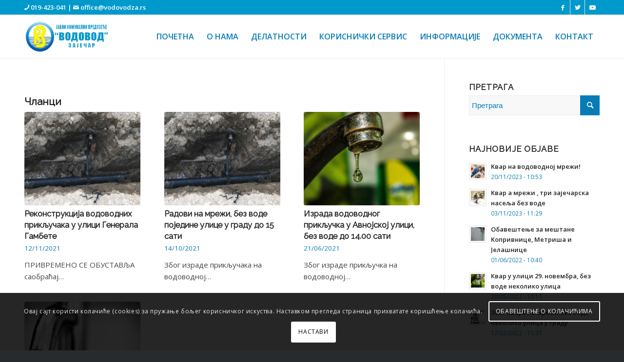

--- FILE ---
content_type: text/html; charset=UTF-8
request_url: https://vodovodza.rs/tag/prikljucak/
body_size: 20310
content:
<!DOCTYPE html>
<html lang="sr-RS" class="html_stretched responsive av-preloader-active av-preloader-enabled av-default-lightbox  html_header_top html_logo_left html_main_nav_header html_menu_right html_slim html_header_sticky html_header_shrinking html_header_topbar_active html_mobile_menu_phone html_header_searchicon_disabled html_content_align_center html_header_unstick_top_disabled html_header_stretch_disabled html_av-submenu-hidden html_av-submenu-display-click html_av-overlay-side html_av-overlay-side-classic html_av-submenu-noclone html_entry_id_5954 av-cookies-consent-show-message-bar av-cookies-cookie-consent-enabled av-cookies-can-opt-out av-cookies-user-silent-accept avia-cookie-check-browser-settings av-no-preview html_text_menu_active ">
<head>
<meta charset="UTF-8" />


<!-- mobile setting -->
<meta name="viewport" content="width=device-width, initial-scale=1">

<!-- Scripts/CSS and wp_head hook -->
<meta name='robots' content='index, follow, max-image-preview:large, max-snippet:-1, max-video-preview:-1' />

				<script type='text/javascript'>

				function avia_cookie_check_sessionStorage()
				{
					//	FF throws error when all cookies blocked !!
					var sessionBlocked = false;
					try
					{
						var test = sessionStorage.getItem( 'aviaCookieRefused' ) != null;
					}
					catch(e)
					{
						sessionBlocked = true;
					}
					
					var aviaCookieRefused = ! sessionBlocked ? sessionStorage.getItem( 'aviaCookieRefused' ) : null;
					
					var html = document.getElementsByTagName('html')[0];

					/**
					 * Set a class to avoid calls to sessionStorage
					 */
					if( sessionBlocked || aviaCookieRefused )
					{
						if( html.className.indexOf('av-cookies-session-refused') < 0 )
						{
							html.className += ' av-cookies-session-refused';
						}
					}
					
					if( sessionBlocked || aviaCookieRefused || document.cookie.match(/aviaCookieConsent/) )
					{
						if( html.className.indexOf('av-cookies-user-silent-accept') >= 0 )
						{
							 html.className = html.className.replace(/\bav-cookies-user-silent-accept\b/g, '');
						}
					}
				}

				avia_cookie_check_sessionStorage();

			</script>
			
	<!-- This site is optimized with the Yoast SEO plugin v21.7 - https://yoast.com/wordpress/plugins/seo/ -->
	<title>прикључак Архиве | ЈКП &quot;ВОДОВОД&quot; ЗАЈЕЧАР</title>
	<link rel="canonical" href="https://vodovodza.rs/tag/prikljucak/" />
	<meta property="og:locale" content="sr_RS" />
	<meta property="og:type" content="article" />
	<meta property="og:title" content="прикључак Архиве | ЈКП &quot;ВОДОВОД&quot; ЗАЈЕЧАР" />
	<meta property="og:url" content="https://vodovodza.rs/tag/prikljucak/" />
	<meta property="og:site_name" content="ЈКП &quot;ВОДОВОД&quot; ЗАЈЕЧАР" />
	<meta name="twitter:card" content="summary_large_image" />
	<meta name="twitter:site" content="@VZajecar" />
	<script type="application/ld+json" class="yoast-schema-graph">{"@context":"https://schema.org","@graph":[{"@type":"CollectionPage","@id":"https://vodovodza.rs/tag/prikljucak/","url":"https://vodovodza.rs/tag/prikljucak/","name":"прикључак Архиве | ЈКП &quot;ВОДОВОД&quot; ЗАЈЕЧАР","isPartOf":{"@id":"https://vodovodza.rs/#website"},"primaryImageOfPage":{"@id":"https://vodovodza.rs/tag/prikljucak/#primaryimage"},"image":{"@id":"https://vodovodza.rs/tag/prikljucak/#primaryimage"},"thumbnailUrl":"https://vodovodza.rs/wp-content/uploads/2021/06/vodovod_cevovod_radovi_07042021.jpg","breadcrumb":{"@id":"https://vodovodza.rs/tag/prikljucak/#breadcrumb"},"inLanguage":"sr-RS"},{"@type":"ImageObject","inLanguage":"sr-RS","@id":"https://vodovodza.rs/tag/prikljucak/#primaryimage","url":"https://vodovodza.rs/wp-content/uploads/2021/06/vodovod_cevovod_radovi_07042021.jpg","contentUrl":"https://vodovodza.rs/wp-content/uploads/2021/06/vodovod_cevovod_radovi_07042021.jpg","width":1366,"height":768,"caption":"Фото: Д.С."},{"@type":"BreadcrumbList","@id":"https://vodovodza.rs/tag/prikljucak/#breadcrumb","itemListElement":[{"@type":"ListItem","position":1,"name":"Почетна","item":"https://vodovodza.rs/homepage/"},{"@type":"ListItem","position":2,"name":"прикључак"}]},{"@type":"WebSite","@id":"https://vodovodza.rs/#website","url":"https://vodovodza.rs/","name":"ЈКП &quot;ВОДОВОД&quot; ЗАЈЕЧАР","description":"Javno komunalno preduzeće &quot;Vodovod&quot; Zaječar","publisher":{"@id":"https://vodovodza.rs/#organization"},"potentialAction":[{"@type":"SearchAction","target":{"@type":"EntryPoint","urlTemplate":"https://vodovodza.rs/?s={search_term_string}"},"query-input":"required name=search_term_string"}],"inLanguage":"sr-RS"},{"@type":"Organization","@id":"https://vodovodza.rs/#organization","name":"ЈКП \"ВОДОВОД\" ЗАЈЕЧАР","url":"https://vodovodza.rs/","logo":{"@type":"ImageObject","inLanguage":"sr-RS","@id":"https://vodovodza.rs/#/schema/logo/image/","url":"https://vodovodza.rs/wp-content/uploads/2020/11/vodovod_favicon.png","contentUrl":"https://vodovodza.rs/wp-content/uploads/2020/11/vodovod_favicon.png","width":118,"height":118,"caption":"ЈКП \"ВОДОВОД\" ЗАЈЕЧАР"},"image":{"@id":"https://vodovodza.rs/#/schema/logo/image/"},"sameAs":["https://www.facebook.com/vodovodzajecar","https://twitter.com/VZajecar","https://www.youtube.com/channel/UCTgwxY1GlcoC3blvI72ukMQ"]}]}</script>
	<!-- / Yoast SEO plugin. -->


<link rel="alternate" type="application/rss+xml" title="ЈКП &quot;ВОДОВОД&quot; ЗАЈЕЧАР &raquo; довод" href="https://vodovodza.rs/feed/" />
<link rel="alternate" type="application/rss+xml" title="ЈКП &quot;ВОДОВОД&quot; ЗАЈЕЧАР &raquo; довод коментара" href="https://vodovodza.rs/comments/feed/" />
<link rel="alternate" type="application/rss+xml" title="ЈКП &quot;ВОДОВОД&quot; ЗАЈЕЧАР &raquo; довод ознаке прикључак" href="https://vodovodza.rs/tag/prikljucak/feed/" />

<!-- google webfont font replacement -->

			<script type='text/javascript'>

				(function() {
					
					/*	check if webfonts are disabled by user setting via cookie - or user must opt in.	*/
					var html = document.getElementsByTagName('html')[0];
					var cookie_check = html.className.indexOf('av-cookies-needs-opt-in') >= 0 || html.className.indexOf('av-cookies-can-opt-out') >= 0;
					var allow_continue = true;
					var silent_accept_cookie = html.className.indexOf('av-cookies-user-silent-accept') >= 0;

					if( cookie_check && ! silent_accept_cookie )
					{
						if( ! document.cookie.match(/aviaCookieConsent/) || html.className.indexOf('av-cookies-session-refused') >= 0 )
						{
							allow_continue = false;
						}
						else
						{
							if( ! document.cookie.match(/aviaPrivacyRefuseCookiesHideBar/) )
							{
								allow_continue = false;
							}
							else if( ! document.cookie.match(/aviaPrivacyEssentialCookiesEnabled/) )
							{
								allow_continue = false;
							}
							else if( document.cookie.match(/aviaPrivacyGoogleWebfontsDisabled/) )
							{
								allow_continue = false;
							}
						}
					}
					
					if( allow_continue )
					{
						var f = document.createElement('link');
					
						f.type 	= 'text/css';
						f.rel 	= 'stylesheet';
						f.href 	= '//fonts.googleapis.com/css?family=Raleway%7COpen+Sans:400,600';
						f.id 	= 'avia-google-webfont';

						document.getElementsByTagName('head')[0].appendChild(f);
					}
				})();
			
			</script>
			<script type="text/javascript">
/* <![CDATA[ */
window._wpemojiSettings = {"baseUrl":"https:\/\/s.w.org\/images\/core\/emoji\/14.0.0\/72x72\/","ext":".png","svgUrl":"https:\/\/s.w.org\/images\/core\/emoji\/14.0.0\/svg\/","svgExt":".svg","source":{"concatemoji":"https:\/\/vodovodza.rs\/wp-includes\/js\/wp-emoji-release.min.js?ver=6.4.7"}};
/*! This file is auto-generated */
!function(i,n){var o,s,e;function c(e){try{var t={supportTests:e,timestamp:(new Date).valueOf()};sessionStorage.setItem(o,JSON.stringify(t))}catch(e){}}function p(e,t,n){e.clearRect(0,0,e.canvas.width,e.canvas.height),e.fillText(t,0,0);var t=new Uint32Array(e.getImageData(0,0,e.canvas.width,e.canvas.height).data),r=(e.clearRect(0,0,e.canvas.width,e.canvas.height),e.fillText(n,0,0),new Uint32Array(e.getImageData(0,0,e.canvas.width,e.canvas.height).data));return t.every(function(e,t){return e===r[t]})}function u(e,t,n){switch(t){case"flag":return n(e,"\ud83c\udff3\ufe0f\u200d\u26a7\ufe0f","\ud83c\udff3\ufe0f\u200b\u26a7\ufe0f")?!1:!n(e,"\ud83c\uddfa\ud83c\uddf3","\ud83c\uddfa\u200b\ud83c\uddf3")&&!n(e,"\ud83c\udff4\udb40\udc67\udb40\udc62\udb40\udc65\udb40\udc6e\udb40\udc67\udb40\udc7f","\ud83c\udff4\u200b\udb40\udc67\u200b\udb40\udc62\u200b\udb40\udc65\u200b\udb40\udc6e\u200b\udb40\udc67\u200b\udb40\udc7f");case"emoji":return!n(e,"\ud83e\udef1\ud83c\udffb\u200d\ud83e\udef2\ud83c\udfff","\ud83e\udef1\ud83c\udffb\u200b\ud83e\udef2\ud83c\udfff")}return!1}function f(e,t,n){var r="undefined"!=typeof WorkerGlobalScope&&self instanceof WorkerGlobalScope?new OffscreenCanvas(300,150):i.createElement("canvas"),a=r.getContext("2d",{willReadFrequently:!0}),o=(a.textBaseline="top",a.font="600 32px Arial",{});return e.forEach(function(e){o[e]=t(a,e,n)}),o}function t(e){var t=i.createElement("script");t.src=e,t.defer=!0,i.head.appendChild(t)}"undefined"!=typeof Promise&&(o="wpEmojiSettingsSupports",s=["flag","emoji"],n.supports={everything:!0,everythingExceptFlag:!0},e=new Promise(function(e){i.addEventListener("DOMContentLoaded",e,{once:!0})}),new Promise(function(t){var n=function(){try{var e=JSON.parse(sessionStorage.getItem(o));if("object"==typeof e&&"number"==typeof e.timestamp&&(new Date).valueOf()<e.timestamp+604800&&"object"==typeof e.supportTests)return e.supportTests}catch(e){}return null}();if(!n){if("undefined"!=typeof Worker&&"undefined"!=typeof OffscreenCanvas&&"undefined"!=typeof URL&&URL.createObjectURL&&"undefined"!=typeof Blob)try{var e="postMessage("+f.toString()+"("+[JSON.stringify(s),u.toString(),p.toString()].join(",")+"));",r=new Blob([e],{type:"text/javascript"}),a=new Worker(URL.createObjectURL(r),{name:"wpTestEmojiSupports"});return void(a.onmessage=function(e){c(n=e.data),a.terminate(),t(n)})}catch(e){}c(n=f(s,u,p))}t(n)}).then(function(e){for(var t in e)n.supports[t]=e[t],n.supports.everything=n.supports.everything&&n.supports[t],"flag"!==t&&(n.supports.everythingExceptFlag=n.supports.everythingExceptFlag&&n.supports[t]);n.supports.everythingExceptFlag=n.supports.everythingExceptFlag&&!n.supports.flag,n.DOMReady=!1,n.readyCallback=function(){n.DOMReady=!0}}).then(function(){return e}).then(function(){var e;n.supports.everything||(n.readyCallback(),(e=n.source||{}).concatemoji?t(e.concatemoji):e.wpemoji&&e.twemoji&&(t(e.twemoji),t(e.wpemoji)))}))}((window,document),window._wpemojiSettings);
/* ]]> */
</script>
<style id='wp-emoji-styles-inline-css' type='text/css'>

	img.wp-smiley, img.emoji {
		display: inline !important;
		border: none !important;
		box-shadow: none !important;
		height: 1em !important;
		width: 1em !important;
		margin: 0 0.07em !important;
		vertical-align: -0.1em !important;
		background: none !important;
		padding: 0 !important;
	}
</style>
<link rel='stylesheet' id='wp-block-library-css' href='https://vodovodza.rs/wp-includes/css/dist/block-library/style.min.css?ver=6.4.7' type='text/css' media='all' />
<style id='classic-theme-styles-inline-css' type='text/css'>
/*! This file is auto-generated */
.wp-block-button__link{color:#fff;background-color:#32373c;border-radius:9999px;box-shadow:none;text-decoration:none;padding:calc(.667em + 2px) calc(1.333em + 2px);font-size:1.125em}.wp-block-file__button{background:#32373c;color:#fff;text-decoration:none}
</style>
<style id='global-styles-inline-css' type='text/css'>
body{--wp--preset--color--black: #000000;--wp--preset--color--cyan-bluish-gray: #abb8c3;--wp--preset--color--white: #ffffff;--wp--preset--color--pale-pink: #f78da7;--wp--preset--color--vivid-red: #cf2e2e;--wp--preset--color--luminous-vivid-orange: #ff6900;--wp--preset--color--luminous-vivid-amber: #fcb900;--wp--preset--color--light-green-cyan: #7bdcb5;--wp--preset--color--vivid-green-cyan: #00d084;--wp--preset--color--pale-cyan-blue: #8ed1fc;--wp--preset--color--vivid-cyan-blue: #0693e3;--wp--preset--color--vivid-purple: #9b51e0;--wp--preset--gradient--vivid-cyan-blue-to-vivid-purple: linear-gradient(135deg,rgba(6,147,227,1) 0%,rgb(155,81,224) 100%);--wp--preset--gradient--light-green-cyan-to-vivid-green-cyan: linear-gradient(135deg,rgb(122,220,180) 0%,rgb(0,208,130) 100%);--wp--preset--gradient--luminous-vivid-amber-to-luminous-vivid-orange: linear-gradient(135deg,rgba(252,185,0,1) 0%,rgba(255,105,0,1) 100%);--wp--preset--gradient--luminous-vivid-orange-to-vivid-red: linear-gradient(135deg,rgba(255,105,0,1) 0%,rgb(207,46,46) 100%);--wp--preset--gradient--very-light-gray-to-cyan-bluish-gray: linear-gradient(135deg,rgb(238,238,238) 0%,rgb(169,184,195) 100%);--wp--preset--gradient--cool-to-warm-spectrum: linear-gradient(135deg,rgb(74,234,220) 0%,rgb(151,120,209) 20%,rgb(207,42,186) 40%,rgb(238,44,130) 60%,rgb(251,105,98) 80%,rgb(254,248,76) 100%);--wp--preset--gradient--blush-light-purple: linear-gradient(135deg,rgb(255,206,236) 0%,rgb(152,150,240) 100%);--wp--preset--gradient--blush-bordeaux: linear-gradient(135deg,rgb(254,205,165) 0%,rgb(254,45,45) 50%,rgb(107,0,62) 100%);--wp--preset--gradient--luminous-dusk: linear-gradient(135deg,rgb(255,203,112) 0%,rgb(199,81,192) 50%,rgb(65,88,208) 100%);--wp--preset--gradient--pale-ocean: linear-gradient(135deg,rgb(255,245,203) 0%,rgb(182,227,212) 50%,rgb(51,167,181) 100%);--wp--preset--gradient--electric-grass: linear-gradient(135deg,rgb(202,248,128) 0%,rgb(113,206,126) 100%);--wp--preset--gradient--midnight: linear-gradient(135deg,rgb(2,3,129) 0%,rgb(40,116,252) 100%);--wp--preset--font-size--small: 13px;--wp--preset--font-size--medium: 20px;--wp--preset--font-size--large: 36px;--wp--preset--font-size--x-large: 42px;--wp--preset--spacing--20: 0.44rem;--wp--preset--spacing--30: 0.67rem;--wp--preset--spacing--40: 1rem;--wp--preset--spacing--50: 1.5rem;--wp--preset--spacing--60: 2.25rem;--wp--preset--spacing--70: 3.38rem;--wp--preset--spacing--80: 5.06rem;--wp--preset--shadow--natural: 6px 6px 9px rgba(0, 0, 0, 0.2);--wp--preset--shadow--deep: 12px 12px 50px rgba(0, 0, 0, 0.4);--wp--preset--shadow--sharp: 6px 6px 0px rgba(0, 0, 0, 0.2);--wp--preset--shadow--outlined: 6px 6px 0px -3px rgba(255, 255, 255, 1), 6px 6px rgba(0, 0, 0, 1);--wp--preset--shadow--crisp: 6px 6px 0px rgba(0, 0, 0, 1);}:where(.is-layout-flex){gap: 0.5em;}:where(.is-layout-grid){gap: 0.5em;}body .is-layout-flow > .alignleft{float: left;margin-inline-start: 0;margin-inline-end: 2em;}body .is-layout-flow > .alignright{float: right;margin-inline-start: 2em;margin-inline-end: 0;}body .is-layout-flow > .aligncenter{margin-left: auto !important;margin-right: auto !important;}body .is-layout-constrained > .alignleft{float: left;margin-inline-start: 0;margin-inline-end: 2em;}body .is-layout-constrained > .alignright{float: right;margin-inline-start: 2em;margin-inline-end: 0;}body .is-layout-constrained > .aligncenter{margin-left: auto !important;margin-right: auto !important;}body .is-layout-constrained > :where(:not(.alignleft):not(.alignright):not(.alignfull)){max-width: var(--wp--style--global--content-size);margin-left: auto !important;margin-right: auto !important;}body .is-layout-constrained > .alignwide{max-width: var(--wp--style--global--wide-size);}body .is-layout-flex{display: flex;}body .is-layout-flex{flex-wrap: wrap;align-items: center;}body .is-layout-flex > *{margin: 0;}body .is-layout-grid{display: grid;}body .is-layout-grid > *{margin: 0;}:where(.wp-block-columns.is-layout-flex){gap: 2em;}:where(.wp-block-columns.is-layout-grid){gap: 2em;}:where(.wp-block-post-template.is-layout-flex){gap: 1.25em;}:where(.wp-block-post-template.is-layout-grid){gap: 1.25em;}.has-black-color{color: var(--wp--preset--color--black) !important;}.has-cyan-bluish-gray-color{color: var(--wp--preset--color--cyan-bluish-gray) !important;}.has-white-color{color: var(--wp--preset--color--white) !important;}.has-pale-pink-color{color: var(--wp--preset--color--pale-pink) !important;}.has-vivid-red-color{color: var(--wp--preset--color--vivid-red) !important;}.has-luminous-vivid-orange-color{color: var(--wp--preset--color--luminous-vivid-orange) !important;}.has-luminous-vivid-amber-color{color: var(--wp--preset--color--luminous-vivid-amber) !important;}.has-light-green-cyan-color{color: var(--wp--preset--color--light-green-cyan) !important;}.has-vivid-green-cyan-color{color: var(--wp--preset--color--vivid-green-cyan) !important;}.has-pale-cyan-blue-color{color: var(--wp--preset--color--pale-cyan-blue) !important;}.has-vivid-cyan-blue-color{color: var(--wp--preset--color--vivid-cyan-blue) !important;}.has-vivid-purple-color{color: var(--wp--preset--color--vivid-purple) !important;}.has-black-background-color{background-color: var(--wp--preset--color--black) !important;}.has-cyan-bluish-gray-background-color{background-color: var(--wp--preset--color--cyan-bluish-gray) !important;}.has-white-background-color{background-color: var(--wp--preset--color--white) !important;}.has-pale-pink-background-color{background-color: var(--wp--preset--color--pale-pink) !important;}.has-vivid-red-background-color{background-color: var(--wp--preset--color--vivid-red) !important;}.has-luminous-vivid-orange-background-color{background-color: var(--wp--preset--color--luminous-vivid-orange) !important;}.has-luminous-vivid-amber-background-color{background-color: var(--wp--preset--color--luminous-vivid-amber) !important;}.has-light-green-cyan-background-color{background-color: var(--wp--preset--color--light-green-cyan) !important;}.has-vivid-green-cyan-background-color{background-color: var(--wp--preset--color--vivid-green-cyan) !important;}.has-pale-cyan-blue-background-color{background-color: var(--wp--preset--color--pale-cyan-blue) !important;}.has-vivid-cyan-blue-background-color{background-color: var(--wp--preset--color--vivid-cyan-blue) !important;}.has-vivid-purple-background-color{background-color: var(--wp--preset--color--vivid-purple) !important;}.has-black-border-color{border-color: var(--wp--preset--color--black) !important;}.has-cyan-bluish-gray-border-color{border-color: var(--wp--preset--color--cyan-bluish-gray) !important;}.has-white-border-color{border-color: var(--wp--preset--color--white) !important;}.has-pale-pink-border-color{border-color: var(--wp--preset--color--pale-pink) !important;}.has-vivid-red-border-color{border-color: var(--wp--preset--color--vivid-red) !important;}.has-luminous-vivid-orange-border-color{border-color: var(--wp--preset--color--luminous-vivid-orange) !important;}.has-luminous-vivid-amber-border-color{border-color: var(--wp--preset--color--luminous-vivid-amber) !important;}.has-light-green-cyan-border-color{border-color: var(--wp--preset--color--light-green-cyan) !important;}.has-vivid-green-cyan-border-color{border-color: var(--wp--preset--color--vivid-green-cyan) !important;}.has-pale-cyan-blue-border-color{border-color: var(--wp--preset--color--pale-cyan-blue) !important;}.has-vivid-cyan-blue-border-color{border-color: var(--wp--preset--color--vivid-cyan-blue) !important;}.has-vivid-purple-border-color{border-color: var(--wp--preset--color--vivid-purple) !important;}.has-vivid-cyan-blue-to-vivid-purple-gradient-background{background: var(--wp--preset--gradient--vivid-cyan-blue-to-vivid-purple) !important;}.has-light-green-cyan-to-vivid-green-cyan-gradient-background{background: var(--wp--preset--gradient--light-green-cyan-to-vivid-green-cyan) !important;}.has-luminous-vivid-amber-to-luminous-vivid-orange-gradient-background{background: var(--wp--preset--gradient--luminous-vivid-amber-to-luminous-vivid-orange) !important;}.has-luminous-vivid-orange-to-vivid-red-gradient-background{background: var(--wp--preset--gradient--luminous-vivid-orange-to-vivid-red) !important;}.has-very-light-gray-to-cyan-bluish-gray-gradient-background{background: var(--wp--preset--gradient--very-light-gray-to-cyan-bluish-gray) !important;}.has-cool-to-warm-spectrum-gradient-background{background: var(--wp--preset--gradient--cool-to-warm-spectrum) !important;}.has-blush-light-purple-gradient-background{background: var(--wp--preset--gradient--blush-light-purple) !important;}.has-blush-bordeaux-gradient-background{background: var(--wp--preset--gradient--blush-bordeaux) !important;}.has-luminous-dusk-gradient-background{background: var(--wp--preset--gradient--luminous-dusk) !important;}.has-pale-ocean-gradient-background{background: var(--wp--preset--gradient--pale-ocean) !important;}.has-electric-grass-gradient-background{background: var(--wp--preset--gradient--electric-grass) !important;}.has-midnight-gradient-background{background: var(--wp--preset--gradient--midnight) !important;}.has-small-font-size{font-size: var(--wp--preset--font-size--small) !important;}.has-medium-font-size{font-size: var(--wp--preset--font-size--medium) !important;}.has-large-font-size{font-size: var(--wp--preset--font-size--large) !important;}.has-x-large-font-size{font-size: var(--wp--preset--font-size--x-large) !important;}
.wp-block-navigation a:where(:not(.wp-element-button)){color: inherit;}
:where(.wp-block-post-template.is-layout-flex){gap: 1.25em;}:where(.wp-block-post-template.is-layout-grid){gap: 1.25em;}
:where(.wp-block-columns.is-layout-flex){gap: 2em;}:where(.wp-block-columns.is-layout-grid){gap: 2em;}
.wp-block-pullquote{font-size: 1.5em;line-height: 1.6;}
</style>
<link rel='stylesheet' id='parente2-style-css' href='https://vodovodza.rs/wp-content/themes/enfold/style.css?ver=6.4.7' type='text/css' media='all' />
<link rel='stylesheet' id='childe2-style-css' href='https://vodovodza.rs/wp-content/themes/JKPVodovodZajear/style.css?ver=6.4.7' type='text/css' media='all' />
<link rel='stylesheet' id='avia-merged-styles-css' href='https://vodovodza.rs/wp-content/uploads/dynamic_avia/avia-merged-styles-8193521284706d278ab8ebcd01536ae1---65761cbc09763.css' type='text/css' media='all' />
<script type="text/javascript" src="https://vodovodza.rs/wp-includes/js/jquery/jquery.min.js?ver=3.7.1" id="jquery-core-js"></script>
<script type="text/javascript" src="https://vodovodza.rs/wp-includes/js/jquery/jquery-migrate.min.js?ver=3.4.1" id="jquery-migrate-js"></script>
<link rel="https://api.w.org/" href="https://vodovodza.rs/wp-json/" /><link rel="alternate" type="application/json" href="https://vodovodza.rs/wp-json/wp/v2/tags/67" /><link rel="EditURI" type="application/rsd+xml" title="RSD" href="https://vodovodza.rs/xmlrpc.php?rsd" />
<meta name="generator" content="WordPress 6.4.7" />
<link rel="profile" href="http://gmpg.org/xfn/11" />
<link rel="alternate" type="application/rss+xml" title="ЈКП &quot;ВОДОВОД&quot; ЗАЈЕЧАР RSS2 Feed" href="https://vodovodza.rs/feed/" />
<link rel="pingback" href="https://vodovodza.rs/xmlrpc.php" />
<!--[if lt IE 9]><script src="https://vodovodza.rs/wp-content/themes/enfold/js/html5shiv.js"></script><![endif]-->
<link rel="icon" href="https://vodovodza.rs/wp-content/uploads/2020/11/logo-vodovod-2020.png" type="image/png">

<!-- To speed up the rendering and to display the site as fast as possible to the user we include some styles and scripts for above the fold content inline -->
<script type="text/javascript">'use strict';var avia_is_mobile=!1;if(/Android|webOS|iPhone|iPad|iPod|BlackBerry|IEMobile|Opera Mini/i.test(navigator.userAgent)&&'ontouchstart' in document.documentElement){avia_is_mobile=!0;document.documentElement.className+=' avia_mobile '}
else{document.documentElement.className+=' avia_desktop '};document.documentElement.className+=' js_active ';(function(){var e=['-webkit-','-moz-','-ms-',''],n='';for(var t in e){if(e[t]+'transform' in document.documentElement.style){document.documentElement.className+=' avia_transform ';n=e[t]+'transform'};if(e[t]+'perspective' in document.documentElement.style)document.documentElement.className+=' avia_transform3d '};if(typeof document.getElementsByClassName=='function'&&typeof document.documentElement.getBoundingClientRect=='function'&&avia_is_mobile==!1){if(n&&window.innerHeight>0){setTimeout(function(){var e=0,o={},a=0,t=document.getElementsByClassName('av-parallax'),i=window.pageYOffset||document.documentElement.scrollTop;for(e=0;e<t.length;e++){t[e].style.top='0px';o=t[e].getBoundingClientRect();a=Math.ceil((window.innerHeight+i-o.top)*0.3);t[e].style[n]='translate(0px, '+a+'px)';t[e].style.top='auto';t[e].className+=' enabled-parallax '}},50)}}})();</script><link rel="icon" href="https://vodovodza.rs/wp-content/uploads/2020/11/cropped-vodovod_favicon-32x32.png" sizes="32x32" />
<link rel="icon" href="https://vodovodza.rs/wp-content/uploads/2020/11/cropped-vodovod_favicon-192x192.png" sizes="192x192" />
<link rel="apple-touch-icon" href="https://vodovodza.rs/wp-content/uploads/2020/11/cropped-vodovod_favicon-180x180.png" />
<meta name="msapplication-TileImage" content="https://vodovodza.rs/wp-content/uploads/2020/11/cropped-vodovod_favicon-270x270.png" />
<style type='text/css'>
@font-face {font-family: 'entypo-fontello'; font-weight: normal; font-style: normal; font-display: auto;
src: url('https://vodovodza.rs/wp-content/themes/enfold/config-templatebuilder/avia-template-builder/assets/fonts/entypo-fontello.woff2') format('woff2'),
url('https://vodovodza.rs/wp-content/themes/enfold/config-templatebuilder/avia-template-builder/assets/fonts/entypo-fontello.woff') format('woff'),
url('https://vodovodza.rs/wp-content/themes/enfold/config-templatebuilder/avia-template-builder/assets/fonts/entypo-fontello.ttf') format('truetype'), 
url('https://vodovodza.rs/wp-content/themes/enfold/config-templatebuilder/avia-template-builder/assets/fonts/entypo-fontello.svg#entypo-fontello') format('svg'),
url('https://vodovodza.rs/wp-content/themes/enfold/config-templatebuilder/avia-template-builder/assets/fonts/entypo-fontello.eot'),
url('https://vodovodza.rs/wp-content/themes/enfold/config-templatebuilder/avia-template-builder/assets/fonts/entypo-fontello.eot?#iefix') format('embedded-opentype');
} #top .avia-font-entypo-fontello, body .avia-font-entypo-fontello, html body [data-av_iconfont='entypo-fontello']:before{ font-family: 'entypo-fontello'; }
</style>

<!--
Debugging Info for Theme support: 

Theme: Enfold
Version: 4.8.4
Installed: enfold
AviaFramework Version: 5.0
AviaBuilder Version: 4.8
aviaElementManager Version: 1.0.1
- - - - - - - - - - -
ChildTheme: JKPVodovodZajear
ChildTheme Version: 1.0
ChildTheme Installed: enfold

ML:256-PU:28-PLA:3
WP:6.4.7
Compress: CSS:all theme files - JS:all theme files
Updates: enabled - token has changed and not verified
PLAu:3
-->
</head>




<body id="top" class="archive tag tag-prikljucak tag-67  rtl_columns stretched raleway open_sans avia-responsive-images-support" itemscope="itemscope" itemtype="https://schema.org/WebPage" >

	<div class='av-siteloader-wrap av-transition-enabled av-transition-with-logo'><div class='av-siteloader-inner'><div class='av-siteloader-cell'><img class='av-preloading-logo' src='https://vodovodza.rs/wp-content/uploads/2020/12/kapljica_vode-228x300.png' alt='Loading' title='Loading' /><div class='av-siteloader'><div class='av-siteloader-extra'></div></div></div></div></div>
	<div id='wrap_all'>

	
<header id='header' class='all_colors header_color light_bg_color  av_header_top av_logo_left av_main_nav_header av_menu_right av_slim av_header_sticky av_header_shrinking av_header_stretch_disabled av_mobile_menu_phone av_header_searchicon_disabled av_header_unstick_top_disabled av_bottom_nav_disabled  av_alternate_logo_active av_header_border_disabled'  role="banner" itemscope="itemscope" itemtype="https://schema.org/WPHeader" >

		<div id='header_meta' class='container_wrap container_wrap_meta  av_icon_active_right av_extra_header_active av_secondary_right av_phone_active_left av_entry_id_5954'>
		
			      <div class='container'>
			      <ul class='noLightbox social_bookmarks icon_count_3'><li class='social_bookmarks_facebook av-social-link-facebook social_icon_1'><a target="_blank" aria-label="Веза ка Facebook" href='https://www.facebook.com/vodovodzajecar' aria-hidden='false' data-av_icon='' data-av_iconfont='entypo-fontello' title='Facebook' rel="noopener"><span class='avia_hidden_link_text'>Facebook</span></a></li><li class='social_bookmarks_twitter av-social-link-twitter social_icon_2'><a target="_blank" aria-label="Веза ка Twitter" href='https://twitter.com/VZajecar' aria-hidden='false' data-av_icon='' data-av_iconfont='entypo-fontello' title='Twitter' rel="noopener"><span class='avia_hidden_link_text'>Twitter</span></a></li><li class='social_bookmarks_youtube av-social-link-youtube social_icon_3'><a target="_blank" aria-label="Веза ка Youtube" href='https://www.youtube.com/channel/UCTgwxY1GlcoC3blvI72ukMQ?view_as=subscriber' aria-hidden='false' data-av_icon='' data-av_iconfont='entypo-fontello' title='Youtube' rel="noopener"><span class='avia_hidden_link_text'>Youtube</span></a></li></ul><div class='phone-info '><div><span style="color:#ffffff!important;"> <span class="av-icon-char" aria-hidden="true" data-av_icon="" data-av_iconfont="entypo-fontello"/> 019-423-041 | <span class="av-icon-char" aria-hidden="true" data-av_icon="" data-av_iconfont="entypo-fontello"/> office@vodovodza.rs</span></div></div>			      </div>
		</div>

		<div  id='header_main' class='container_wrap container_wrap_logo'>
	
        <div class='container av-logo-container'><div class='inner-container'><span class='logo'><a href='https://vodovodza.rs/'><img src="https://vodovodza.rs/wp-content/uploads/2020/11/vodovod_logo-300x138.png" height="100" width="300" alt='ЈКП &quot;ВОДОВОД&quot; ЗАЈЕЧАР' title='' /></a></span><nav class='main_menu' data-selectname='Select a page'  role="navigation" itemscope="itemscope" itemtype="https://schema.org/SiteNavigationElement" ><div class="avia-menu av-main-nav-wrap"><ul id="avia-menu" class="menu av-main-nav"><li id="menu-item-755" class="menu-item menu-item-type-custom menu-item-object-custom menu-item-home menu-item-top-level menu-item-top-level-1"><a href="https://vodovodza.rs/" itemprop="url"><span class="avia-bullet"></span><span class="avia-menu-text">ПОЧЕТНА</span><span class="avia-menu-fx"><span class="avia-arrow-wrap"><span class="avia-arrow"></span></span></span></a></li>
<li id="menu-item-5669" class="menu-item menu-item-type-custom menu-item-object-custom menu-item-has-children menu-item-top-level menu-item-top-level-2"><a href="#" itemprop="url"><span class="avia-bullet"></span><span class="avia-menu-text">О НАМА</span><span class="avia-menu-fx"><span class="avia-arrow-wrap"><span class="avia-arrow"></span></span></span></a>


<ul class="sub-menu">
	<li id="menu-item-5670" class="menu-item menu-item-type-post_type menu-item-object-page"><a href="https://vodovodza.rs/osnovni-podaci/" itemprop="url"><span class="avia-bullet"></span><span class="avia-menu-text">Основни подаци</span></a></li>
	<li id="menu-item-3378" class="menu-item menu-item-type-post_type menu-item-object-page"><a href="https://vodovodza.rs/istorijat/" itemprop="url"><span class="avia-bullet"></span><span class="avia-menu-text">Историјат</span></a></li>
	<li id="menu-item-3389" class="menu-item menu-item-type-post_type menu-item-object-page"><a href="https://vodovodza.rs/nadzorni-odbor/" itemprop="url"><span class="avia-bullet"></span><span class="avia-menu-text">Надзорни одбор</span></a></li>
	<li id="menu-item-3393" class="menu-item menu-item-type-post_type menu-item-object-page"><a href="https://vodovodza.rs/rukovodstvo/" itemprop="url"><span class="avia-bullet"></span><span class="avia-menu-text">Руководство</span></a></li>
	<li id="menu-item-3404" class="menu-item menu-item-type-post_type menu-item-object-page"><a href="https://vodovodza.rs/organizacione-jedinice/" itemprop="url"><span class="avia-bullet"></span><span class="avia-menu-text">Организационе јединице</span></a></li>
	<li id="menu-item-3408" class="menu-item menu-item-type-post_type menu-item-object-page"><a href="https://vodovodza.rs/finansijski-podaci/" itemprop="url"><span class="avia-bullet"></span><span class="avia-menu-text">Финансијски подаци</span></a></li>
	<li id="menu-item-3414" class="menu-item menu-item-type-post_type menu-item-object-page"><a href="https://vodovodza.rs/zakon-i-propisi/" itemprop="url"><span class="avia-bullet"></span><span class="avia-menu-text">Закон и прописи</span></a></li>
</ul>
</li>
<li id="menu-item-3425" class="menu-item menu-item-type-post_type menu-item-object-page menu-item-has-children menu-item-top-level menu-item-top-level-3"><a href="https://vodovodza.rs/delatnosti/" itemprop="url"><span class="avia-bullet"></span><span class="avia-menu-text">ДЕЛАТНОСТИ</span><span class="avia-menu-fx"><span class="avia-arrow-wrap"><span class="avia-arrow"></span></span></span></a>


<ul class="sub-menu">
	<li id="menu-item-4173" class="menu-item menu-item-type-post_type menu-item-object-page"><a href="https://vodovodza.rs/proizvodni-kapaciteti/" itemprop="url"><span class="avia-bullet"></span><span class="avia-menu-text">Производни капацитети</span></a></li>
	<li id="menu-item-4190" class="menu-item menu-item-type-post_type menu-item-object-page"><a href="https://vodovodza.rs/distributivni-kapaciteti/" itemprop="url"><span class="avia-bullet"></span><span class="avia-menu-text">Дистрибутивни капацитети</span></a></li>
	<li id="menu-item-4199" class="menu-item menu-item-type-post_type menu-item-object-page"><a href="https://vodovodza.rs/kanalizacioni-kapaciteti/" itemprop="url"><span class="avia-bullet"></span><span class="avia-menu-text">Kанализациони капацитети</span></a></li>
	<li id="menu-item-4301" class="menu-item menu-item-type-post_type menu-item-object-page"><a href="https://vodovodza.rs/kvalitet-vode/" itemprop="url"><span class="avia-bullet"></span><span class="avia-menu-text">Kвалитет воде</span></a></li>
</ul>
</li>
<li id="menu-item-3637" class="menu-item menu-item-type-post_type menu-item-object-page menu-item-has-children menu-item-top-level menu-item-top-level-4"><a href="https://vodovodza.rs/korisnicki-servis/" itemprop="url"><span class="avia-bullet"></span><span class="avia-menu-text">КОРИСНИЧКИ СЕРВИС</span><span class="avia-menu-fx"><span class="avia-arrow-wrap"><span class="avia-arrow"></span></span></span></a>


<ul class="sub-menu">
	<li id="menu-item-3785" class="menu-item menu-item-type-post_type menu-item-object-page"><a href="https://vodovodza.rs/elektronsko-placanje/" itemprop="url"><span class="avia-bullet"></span><span class="avia-menu-text">Електронско плаћање</span></a></li>
	<li id="menu-item-3452" class="menu-item menu-item-type-post_type menu-item-object-page"><a href="https://vodovodza.rs/prijava-potrosnje-vode/" itemprop="url"><span class="avia-bullet"></span><span class="avia-menu-text">Пријава потрошње воде</span></a></li>
	<li id="menu-item-3457" class="menu-item menu-item-type-post_type menu-item-object-page"><a href="https://vodovodza.rs/reklamacija-racuna/" itemprop="url"><span class="avia-bullet"></span><span class="avia-menu-text">Рекламација рачуна</span></a></li>
	<li id="menu-item-3439" class="menu-item menu-item-type-post_type menu-item-object-page"><a href="https://vodovodza.rs/prijava-kvara/" itemprop="url"><span class="avia-bullet"></span><span class="avia-menu-text">Пријава квара</span></a></li>
	<li id="menu-item-5660" class="menu-item menu-item-type-post_type menu-item-object-page"><a href="https://vodovodza.rs/promena-vlasnistva-nad-prikljuckom/" itemprop="url"><span class="avia-bullet"></span><span class="avia-menu-text">Промена власништва над прикључком</span></a></li>
	<li id="menu-item-3464" class="menu-item menu-item-type-post_type menu-item-object-page"><a href="https://vodovodza.rs/zahtevi-i-obrasci/" itemprop="url"><span class="avia-bullet"></span><span class="avia-menu-text">Захтеви и обрасци</span></a></li>
</ul>
</li>
<li id="menu-item-4933" class="menu-item menu-item-type-custom menu-item-object-custom menu-item-has-children menu-item-top-level menu-item-top-level-5"><a href="#" itemprop="url"><span class="avia-bullet"></span><span class="avia-menu-text">ИНФОРМАЦИЈЕ</span><span class="avia-menu-fx"><span class="avia-arrow-wrap"><span class="avia-arrow"></span></span></span></a>


<ul class="sub-menu">
	<li id="menu-item-3926" class="menu-item menu-item-type-taxonomy menu-item-object-category"><a href="https://vodovodza.rs/category/vesti/" itemprop="url"><span class="avia-bullet"></span><span class="avia-menu-text">Вести</span></a></li>
	<li id="menu-item-3927" class="menu-item menu-item-type-taxonomy menu-item-object-category"><a href="https://vodovodza.rs/category/servisne-informacije/" itemprop="url"><span class="avia-bullet"></span><span class="avia-menu-text">Сервисне информације</span></a></li>
	<li id="menu-item-3476" class="menu-item menu-item-type-post_type menu-item-object-page"><a href="https://vodovodza.rs/javne-nabavke/" itemprop="url"><span class="avia-bullet"></span><span class="avia-menu-text">Јавне набавке</span></a></li>
	<li id="menu-item-5625" class="menu-item menu-item-type-taxonomy menu-item-object-category"><a href="https://vodovodza.rs/category/cenovnik/" itemprop="url"><span class="avia-bullet"></span><span class="avia-menu-text">Ценовник</span></a></li>
</ul>
</li>
<li id="menu-item-6189" class="menu-item menu-item-type-post_type menu-item-object-page menu-item-top-level menu-item-top-level-6"><a href="https://vodovodza.rs/dokumenta/" itemprop="url"><span class="avia-bullet"></span><span class="avia-menu-text">ДОКУМЕНТА</span><span class="avia-menu-fx"><span class="avia-arrow-wrap"><span class="avia-arrow"></span></span></span></a></li>
<li id="menu-item-3281" class="menu-item menu-item-type-post_type menu-item-object-page menu-item-top-level menu-item-top-level-7"><a href="https://vodovodza.rs/kontakt/" itemprop="url"><span class="avia-bullet"></span><span class="avia-menu-text">КОНТАКТ</span><span class="avia-menu-fx"><span class="avia-arrow-wrap"><span class="avia-arrow"></span></span></span></a></li>
<li class="av-burger-menu-main menu-item-avia-special ">
	        			<a href="#" aria-label="Menu" aria-hidden="false">
							<span class="av-hamburger av-hamburger--spin av-js-hamburger">
								<span class="av-hamburger-box">
						          <span class="av-hamburger-inner"></span>
						          <strong>Menu</strong>
								</span>
							</span>
							<span class="avia_hidden_link_text">Menu</span>
						</a>
	        		   </li></ul></div></nav></div> </div> 
		<!-- end container_wrap-->
		</div>
		<div class='header_bg'></div>

<!-- end header -->
</header>
		
	<div id='main' class='all_colors' data-scroll-offset='88'>

	
        <div class='container_wrap container_wrap_first main_color sidebar_right'>

            <div class='container template-blog '>

                <main class='content av-content-small alpha units'  role="main" itemprop="mainContentOfPage" itemscope="itemscope" itemtype="https://schema.org/Blog" >

                    <div class="category-term-description">
                                            </div>

                    <div class='entry-content-wrapper'><h3 class='post-title tag-page-post-type-title '>Чланци</h3><div   data-autoplay=''  data-interval='5'  data-animation='fade'  data-show_slide_delay='90'  class='avia-content-slider avia-content-grid-active avia-content-slider1 avia-content-slider-odd avia-builder-el-no-sibling '  itemscope="itemscope" itemtype="https://schema.org/Blog" ><div class='avia-content-slider-inner'><div class='slide-entry-wrap'><article class='slide-entry flex_column  post-entry post-entry-5954 slide-entry-overview slide-loop-1 slide-parity-odd  av_one_third first real-thumbnail post-format-standard'  itemscope="itemscope" itemtype="https://schema.org/BlogPosting" itemprop="blogPost" ><a href='https://vodovodza.rs/rekonstrukcija-vodovodnih-prikljucaka-u-ulici-generala-gambete/' data-rel='slide-1' class='slide-image' title='Реконструкција водоводних прикључака у улици Генерала Гамбете'><img width="495" height="400" src="https://vodovodza.rs/wp-content/uploads/2021/06/vodovod_cevovod_radovi_07042021-495x400.jpg" class="wp-image-4374 avia-img-lazy-loading-not-4374 attachment-portfolio size-portfolio wp-post-image" alt="Водовод, радови, цевовод, прикључак" decoding="async" fetchpriority="high" srcset="https://vodovodza.rs/wp-content/uploads/2021/06/vodovod_cevovod_radovi_07042021-495x400.jpg 495w, https://vodovodza.rs/wp-content/uploads/2021/06/vodovod_cevovod_radovi_07042021-845x684.jpg 845w" sizes="(max-width: 495px) 100vw, 495px" /></a><div class='slide-content'><header class="entry-content-header"><h3 class='slide-entry-title entry-title '  itemprop="headline" ><a href='https://vodovodza.rs/rekonstrukcija-vodovodnih-prikljucaka-u-ulici-generala-gambete/' title='Реконструкција водоводних прикључака у улици Генерала Гамбете'>Реконструкција водоводних прикључака у улици Генерала Гамбете</a></h3><span class="av-vertical-delimiter"></span></header><div class='slide-meta'><time class='slide-meta-time updated'  itemprop="datePublished" datetime="2021-11-12T08:48:49+01:00" >12/11/2021</time></div><div class='slide-entry-excerpt entry-content'  itemprop="text" >
ПРИВРЕМЕНО СЕ ОБУСТАВЉА саобраћај…</div></div><footer class="entry-footer"></footer><span class='hidden'>
				<span class='av-structured-data'  itemprop="image" itemscope="itemscope" itemtype="https://schema.org/ImageObject" >
						<span itemprop='url'>https://vodovodza.rs/wp-content/uploads/2021/06/vodovod_cevovod_radovi_07042021.jpg</span>
						<span itemprop='height'>768</span>
						<span itemprop='width'>1366</span>
				</span>
				<span class='av-structured-data'  itemprop="publisher" itemtype="https://schema.org/Organization" itemscope="itemscope" >
						<span itemprop='name'>Vodovod Zaječar</span>
						<span itemprop='logo' itemscope itemtype='https://schema.org/ImageObject'>
							<span itemprop='url'>https://vodovodza.rs/wp-content/uploads/2020/11/vodovod_logo-300x138.png</span>
						 </span>
				</span><span class='av-structured-data'  itemprop="author" itemscope="itemscope" itemtype="https://schema.org/Person" ><span itemprop='name'>Vodovod Zaječar</span></span><span class='av-structured-data'  itemprop="datePublished" datetime="2021-06-15T12:29:00+02:00" >2021-11-12 08:48:49</span><span class='av-structured-data'  itemprop="dateModified" itemtype="https://schema.org/dateModified" >2021-11-12 08:48:51</span><span class='av-structured-data'  itemprop="mainEntityOfPage" itemtype="https://schema.org/mainEntityOfPage" ><span itemprop='name'>Реконструкција водоводних прикључака у улици Генерала Гамбете</span></span></span></article><article class='slide-entry flex_column  post-entry post-entry-5808 slide-entry-overview slide-loop-2 slide-parity-even  av_one_third  real-thumbnail post-format-standard'  itemscope="itemscope" itemtype="https://schema.org/BlogPosting" itemprop="blogPost" ><a href='https://vodovodza.rs/radovi-na-mrezi-bez-vode-pojedine-ulice-u-gradu-do-15-sati/' data-rel='slide-1' class='slide-image' title='Радови на мрежи, без воде поједине улице у граду до 15 сати'><img width="495" height="400" src="https://vodovodza.rs/wp-content/uploads/2021/06/vodovod_cevovod_radovi_07042021-495x400.jpg" class="wp-image-4374 avia-img-lazy-loading-not-4374 attachment-portfolio size-portfolio wp-post-image" alt="Водовод, радови, цевовод, прикључак" decoding="async" srcset="https://vodovodza.rs/wp-content/uploads/2021/06/vodovod_cevovod_radovi_07042021-495x400.jpg 495w, https://vodovodza.rs/wp-content/uploads/2021/06/vodovod_cevovod_radovi_07042021-845x684.jpg 845w" sizes="(max-width: 495px) 100vw, 495px" /></a><div class='slide-content'><header class="entry-content-header"><h3 class='slide-entry-title entry-title '  itemprop="headline" ><a href='https://vodovodza.rs/radovi-na-mrezi-bez-vode-pojedine-ulice-u-gradu-do-15-sati/' title='Радови на мрежи, без воде поједине улице у граду до 15 сати'>Радови на мрежи, без воде поједине улице у граду до 15 сати</a></h3><span class="av-vertical-delimiter"></span></header><div class='slide-meta'><time class='slide-meta-time updated'  itemprop="datePublished" datetime="2021-10-14T10:00:00+02:00" >14/10/2021</time></div><div class='slide-entry-excerpt entry-content'  itemprop="text" >
Због израде прикључака на водоводној…</div></div><footer class="entry-footer"></footer><span class='hidden'>
				<span class='av-structured-data'  itemprop="image" itemscope="itemscope" itemtype="https://schema.org/ImageObject" >
						<span itemprop='url'>https://vodovodza.rs/wp-content/uploads/2021/06/vodovod_cevovod_radovi_07042021.jpg</span>
						<span itemprop='height'>768</span>
						<span itemprop='width'>1366</span>
				</span>
				<span class='av-structured-data'  itemprop="publisher" itemtype="https://schema.org/Organization" itemscope="itemscope" >
						<span itemprop='name'>Vodovod Zaječar</span>
						<span itemprop='logo' itemscope itemtype='https://schema.org/ImageObject'>
							<span itemprop='url'>https://vodovodza.rs/wp-content/uploads/2020/11/vodovod_logo-300x138.png</span>
						 </span>
				</span><span class='av-structured-data'  itemprop="author" itemscope="itemscope" itemtype="https://schema.org/Person" ><span itemprop='name'>Vodovod Zaječar</span></span><span class='av-structured-data'  itemprop="datePublished" datetime="2021-06-15T12:29:00+02:00" >2021-10-14 10:00:00</span><span class='av-structured-data'  itemprop="dateModified" itemtype="https://schema.org/dateModified" >2021-10-14 12:50:40</span><span class='av-structured-data'  itemprop="mainEntityOfPage" itemtype="https://schema.org/mainEntityOfPage" ><span itemprop='name'>Радови на мрежи, без воде поједине улице у граду до 15 сати</span></span></span></article><article class='slide-entry flex_column  post-entry post-entry-4505 slide-entry-overview slide-loop-3 slide-parity-odd  av_one_third  real-thumbnail post-format-standard'  itemscope="itemscope" itemtype="https://schema.org/BlogPosting" itemprop="blogPost" ><a href='https://vodovodza.rs/izrada-vodovodnog-prikljucka-u-avnojskoj-ulici-bez-vode-do-14-00-sati/' data-rel='slide-1' class='slide-image' title='Израда водоводног прикључка у Авнојској улици, без воде до 14.00 сати'><img width="495" height="400" src="https://vodovodza.rs/wp-content/uploads/2021/06/kap_voda_slavina_pixabay-495x400.jpg" class="wp-image-4330 avia-img-lazy-loading-not-4330 attachment-portfolio size-portfolio wp-post-image" alt="Кап воде, славина, водовод" decoding="async" srcset="https://vodovodza.rs/wp-content/uploads/2021/06/kap_voda_slavina_pixabay-495x400.jpg 495w, https://vodovodza.rs/wp-content/uploads/2021/06/kap_voda_slavina_pixabay-845x684.jpg 845w" sizes="(max-width: 495px) 100vw, 495px" /></a><div class='slide-content'><header class="entry-content-header"><h3 class='slide-entry-title entry-title '  itemprop="headline" ><a href='https://vodovodza.rs/izrada-vodovodnog-prikljucka-u-avnojskoj-ulici-bez-vode-do-14-00-sati/' title='Израда водоводног прикључка у Авнојској улици, без воде до 14.00 сати'>Израда водоводног прикључка у Авнојској улици, без воде до 14.00 сати</a></h3><span class="av-vertical-delimiter"></span></header><div class='slide-meta'><time class='slide-meta-time updated'  itemprop="datePublished" datetime="2021-06-21T19:20:28+02:00" >21/06/2021</time></div><div class='slide-entry-excerpt entry-content'  itemprop="text" >
Због израде прикључка на водоводној…</div></div><footer class="entry-footer"></footer><span class='hidden'>
				<span class='av-structured-data'  itemprop="image" itemscope="itemscope" itemtype="https://schema.org/ImageObject" >
						<span itemprop='url'>https://vodovodza.rs/wp-content/uploads/2021/06/kap_voda_slavina_pixabay.jpg</span>
						<span itemprop='height'>768</span>
						<span itemprop='width'>1366</span>
				</span>
				<span class='av-structured-data'  itemprop="publisher" itemtype="https://schema.org/Organization" itemscope="itemscope" >
						<span itemprop='name'>Vodovod Zaječar</span>
						<span itemprop='logo' itemscope itemtype='https://schema.org/ImageObject'>
							<span itemprop='url'>https://vodovodza.rs/wp-content/uploads/2020/11/vodovod_logo-300x138.png</span>
						 </span>
				</span><span class='av-structured-data'  itemprop="author" itemscope="itemscope" itemtype="https://schema.org/Person" ><span itemprop='name'>Vodovod Zaječar</span></span><span class='av-structured-data'  itemprop="datePublished" datetime="2021-06-15T12:29:00+02:00" >2021-06-21 19:20:28</span><span class='av-structured-data'  itemprop="dateModified" itemtype="https://schema.org/dateModified" >2021-06-21 19:20:29</span><span class='av-structured-data'  itemprop="mainEntityOfPage" itemtype="https://schema.org/mainEntityOfPage" ><span itemprop='name'>Израда водоводног прикључка у Авнојској улици, без воде до 14.00 сати</span></span></span></article></div><div class='slide-entry-wrap'><article class='slide-entry flex_column  post-entry post-entry-4370 slide-entry-overview slide-loop-4 slide-parity-odd  post-entry-last  av_one_third first real-thumbnail post-format-standard'  itemscope="itemscope" itemtype="https://schema.org/BlogPosting" itemprop="blogPost" ><a href='https://vodovodza.rs/4370/' data-rel='slide-1' class='slide-image' title='Због израде прикључка без воде села Вражогрнац и Рготина'><img width="495" height="400" src="https://vodovodza.rs/wp-content/uploads/2020/12/water-2825771_1920-495x400.jpg" class="wp-image-3493 avia-img-lazy-loading-not-3493 attachment-portfolio size-portfolio wp-post-image" alt="Вода , славина" decoding="async" srcset="https://vodovodza.rs/wp-content/uploads/2020/12/water-2825771_1920-495x400.jpg 495w, https://vodovodza.rs/wp-content/uploads/2020/12/water-2825771_1920-845x684.jpg 845w" sizes="(max-width: 495px) 100vw, 495px" /><small class='avia-copyright'>Pixabay</small></a><div class='slide-content'><header class="entry-content-header"><h3 class='slide-entry-title entry-title '  itemprop="headline" ><a href='https://vodovodza.rs/4370/' title='Због израде прикључка без воде села Вражогрнац и Рготина'>Због израде прикључка без воде села Вражогрнац и Рготина</a></h3><span class="av-vertical-delimiter"></span></header><div class='slide-meta'><time class='slide-meta-time updated'  itemprop="datePublished" datetime="2021-06-15T12:29:00+02:00" >15/06/2021</time></div><div class='slide-entry-excerpt entry-content'  itemprop="text" >
Због израде  водоводног прикључка…</div></div><footer class="entry-footer"></footer><span class='hidden'>
				<span class='av-structured-data'  itemprop="image" itemscope="itemscope" itemtype="https://schema.org/ImageObject" >
						<span itemprop='url'>https://vodovodza.rs/wp-content/uploads/2020/12/water-2825771_1920.jpg</span>
						<span itemprop='height'>1265</span>
						<span itemprop='width'>1920</span>
				</span>
				<span class='av-structured-data'  itemprop="publisher" itemtype="https://schema.org/Organization" itemscope="itemscope" >
						<span itemprop='name'>Vodovod Zaječar</span>
						<span itemprop='logo' itemscope itemtype='https://schema.org/ImageObject'>
							<span itemprop='url'>https://vodovodza.rs/wp-content/uploads/2020/11/vodovod_logo-300x138.png</span>
						 </span>
				</span><span class='av-structured-data'  itemprop="author" itemscope="itemscope" itemtype="https://schema.org/Person" ><span itemprop='name'>Vodovod Zaječar</span></span><span class='av-structured-data'  itemprop="datePublished" datetime="2021-06-15T12:29:00+02:00" >2021-06-15 12:29:00</span><span class='av-structured-data'  itemprop="dateModified" itemtype="https://schema.org/dateModified" >2021-06-18 12:41:04</span><span class='av-structured-data'  itemprop="mainEntityOfPage" itemtype="https://schema.org/mainEntityOfPage" ><span itemprop='name'>Због израде прикључка без воде села Вражогрнац и Рготина</span></span></span></article></div></div></div></div>
                <!--end content-->
                </main>

                <aside class='sidebar sidebar_right   alpha units'  role="complementary" itemscope="itemscope" itemtype="https://schema.org/WPSideBar" ><div class='inner_sidebar extralight-border'><section id="search-6" class="widget clearfix widget_search"><h3 class="widgettitle">ПРЕТРАГА</h3>

<form action="https://vodovodza.rs/" id="searchform" method="get" class="">
	<div>
		<input type="text" id="s" name="s" value="" placeholder='Претрага' />
		<input type="submit" value="" id="searchsubmit" class="button avia-font-entypo-fontello" />
			</div>
</form>
<span class="seperator extralight-border"></span></section><section id="newsbox-5" class="widget clearfix newsbox"><h3 class="widgettitle">НАЈНОВИЈЕ ОБЈАВЕ</h3><ul class="news-wrap image_size_widget"><li class="news-content post-format-standard"><a class='news-link' title='Kвар на водоводној мрежи!' href='https://vodovodza.rs/kvar-na-vodovodnoj-mrezi/'><span class='news-thumb '><img width="36" height="36" src="https://vodovodza.rs/wp-content/uploads/2021/06/alat_popravka_kvar_pixabay-36x36.jpg" class="wp-image-4332 avia-img-lazy-loading-4332 attachment-widget size-widget wp-post-image" alt="Alat, popravka, cev, kvar" decoding="async" srcset="https://vodovodza.rs/wp-content/uploads/2021/06/alat_popravka_kvar_pixabay-36x36.jpg 36w, https://vodovodza.rs/wp-content/uploads/2021/06/alat_popravka_kvar_pixabay-80x80.jpg 80w, https://vodovodza.rs/wp-content/uploads/2021/06/alat_popravka_kvar_pixabay-180x180.jpg 180w" sizes="(max-width: 36px) 100vw, 36px" /></span><strong class='news-headline'>Kвар на водоводној мрежи!<span class='news-time'>20/11/2023 - 10:53</span></strong></a></li><li class="news-content post-format-standard"><a class='news-link' title='Kвар а мрежи , три зајечарска насеља без воде' href='https://vodovodza.rs/kvar-a-mrezi-tri-zajecarska-naselja-bez-vode/'><span class='news-thumb '><img width="36" height="36" src="https://vodovodza.rs/wp-content/uploads/2021/07/slavina_lavabo_pixabay-36x36.jpg" class="wp-image-4746 avia-img-lazy-loading-4746 attachment-widget size-widget wp-post-image" alt="Slavina, lavabo, voda" decoding="async" srcset="https://vodovodza.rs/wp-content/uploads/2021/07/slavina_lavabo_pixabay-36x36.jpg 36w, https://vodovodza.rs/wp-content/uploads/2021/07/slavina_lavabo_pixabay-80x80.jpg 80w, https://vodovodza.rs/wp-content/uploads/2021/07/slavina_lavabo_pixabay-180x180.jpg 180w" sizes="(max-width: 36px) 100vw, 36px" /><small class='avia-copyright'>Pixabay</small></span><strong class='news-headline'>Kвар а мрежи , три зајечарска насеља без воде<span class='news-time'>03/11/2023 - 11:29</span></strong></a></li><li class="news-content post-format-standard"><a class='news-link' title='Обавештење за мештане Kопривнице, Метриша и Јелашнице' href='https://vodovodza.rs/obavestenje-za-mestane-koprivnice-metrisa-i-jelasnice/'><span class='news-thumb '><img width="36" height="36" src="https://vodovodza.rs/wp-content/uploads/2020/12/voda_slavina_01_12-36x36.jpg" class="wp-image-3914 avia-img-lazy-loading-3914 attachment-widget size-widget wp-post-image" alt="Славина, вода" decoding="async" srcset="https://vodovodza.rs/wp-content/uploads/2020/12/voda_slavina_01_12-36x36.jpg 36w, https://vodovodza.rs/wp-content/uploads/2020/12/voda_slavina_01_12-80x80.jpg 80w, https://vodovodza.rs/wp-content/uploads/2020/12/voda_slavina_01_12-180x180.jpg 180w" sizes="(max-width: 36px) 100vw, 36px" /></span><strong class='news-headline'>Обавештење за мештане Kопривнице, Метриша и Јелашнице<span class='news-time'>01/06/2022 - 10:40</span></strong></a></li><li class="news-content post-format-standard"><a class='news-link' title='Квар у улици 29. новембра, без воде неколико улица' href='https://vodovodza.rs/kvar-u-ulici-29-novembra-bez-vode-nekoliko-ulica/'><span class='news-thumb '><img width="36" height="36" src="https://vodovodza.rs/wp-content/uploads/2021/06/kap_voda_slavina_pixabay-36x36.jpg" class="wp-image-4330 avia-img-lazy-loading-not-4330 attachment-widget size-widget wp-post-image" alt="Кап воде, славина, водовод" decoding="async" srcset="https://vodovodza.rs/wp-content/uploads/2021/06/kap_voda_slavina_pixabay-36x36.jpg 36w, https://vodovodza.rs/wp-content/uploads/2021/06/kap_voda_slavina_pixabay-80x80.jpg 80w, https://vodovodza.rs/wp-content/uploads/2021/06/kap_voda_slavina_pixabay-180x180.jpg 180w" sizes="(max-width: 36px) 100vw, 36px" /></span><strong class='news-headline'>Квар у улици 29. новембра, без воде неколико улица<span class='news-time'>20/05/2022 - 10:17</span></strong></a></li><li class="news-content post-format-standard"><a class='news-link' title='Због квара на мрежи без воде неколико улица у граду' href='https://vodovodza.rs/zbog-kvara-na-mrezi-bez-vode-nekoliko-ulica-u-gradu/'><span class='news-thumb '><img width="36" height="36" src="https://vodovodza.rs/wp-content/uploads/2020/12/water-2825771_1920-36x36.jpg" class="wp-image-3493 avia-img-lazy-loading-not-3493 attachment-widget size-widget wp-post-image" alt="Вода , славина" decoding="async" srcset="https://vodovodza.rs/wp-content/uploads/2020/12/water-2825771_1920-36x36.jpg 36w, https://vodovodza.rs/wp-content/uploads/2020/12/water-2825771_1920-80x80.jpg 80w, https://vodovodza.rs/wp-content/uploads/2020/12/water-2825771_1920-180x180.jpg 180w" sizes="(max-width: 36px) 100vw, 36px" /><small class='avia-copyright'>Pixabay</small></span><strong class='news-headline'>Због квара на мрежи без воде неколико улица у граду<span class='news-time'>17/02/2022 - 11:37</span></strong></a></li></ul><span class="seperator extralight-border"></span></section><section id="archives-4" class="widget clearfix widget_archive"><h3 class="widgettitle">Архива</h3>		<label class="screen-reader-text" for="archives-dropdown-4">Архива</label>
		<select id="archives-dropdown-4" name="archive-dropdown">
			
			<option value="">Изабери месец</option>
				<option value='https://vodovodza.rs/2023/11/'> новембар 2023 &nbsp;(2)</option>
	<option value='https://vodovodza.rs/2022/06/'> јун 2022 &nbsp;(1)</option>
	<option value='https://vodovodza.rs/2022/05/'> мај 2022 &nbsp;(1)</option>
	<option value='https://vodovodza.rs/2022/02/'> фебруар 2022 &nbsp;(2)</option>
	<option value='https://vodovodza.rs/2022/01/'> јануар 2022 &nbsp;(13)</option>
	<option value='https://vodovodza.rs/2021/12/'> децембар 2021 &nbsp;(14)</option>
	<option value='https://vodovodza.rs/2021/11/'> новембар 2021 &nbsp;(17)</option>
	<option value='https://vodovodza.rs/2021/10/'> октобар 2021 &nbsp;(14)</option>
	<option value='https://vodovodza.rs/2021/09/'> септембар 2021 &nbsp;(7)</option>
	<option value='https://vodovodza.rs/2021/08/'> август 2021 &nbsp;(12)</option>
	<option value='https://vodovodza.rs/2021/07/'> јул 2021 &nbsp;(11)</option>
	<option value='https://vodovodza.rs/2021/06/'> јун 2021 &nbsp;(14)</option>
	<option value='https://vodovodza.rs/2021/04/'> април 2021 &nbsp;(1)</option>
	<option value='https://vodovodza.rs/2021/03/'> март 2021 &nbsp;(5)</option>
	<option value='https://vodovodza.rs/2021/02/'> фебруар 2021 &nbsp;(2)</option>
	<option value='https://vodovodza.rs/2021/01/'> јануар 2021 &nbsp;(5)</option>
	<option value='https://vodovodza.rs/2020/12/'> децембар 2020 &nbsp;(10)</option>
	<option value='https://vodovodza.rs/2020/11/'> новембар 2020 &nbsp;(3)</option>
	<option value='https://vodovodza.rs/2020/10/'> октобар 2020 &nbsp;(5)</option>
	<option value='https://vodovodza.rs/2020/09/'> септембар 2020 &nbsp;(5)</option>
	<option value='https://vodovodza.rs/2020/08/'> август 2020 &nbsp;(5)</option>
	<option value='https://vodovodza.rs/2020/06/'> јун 2020 &nbsp;(3)</option>
	<option value='https://vodovodza.rs/2020/05/'> мај 2020 &nbsp;(3)</option>
	<option value='https://vodovodza.rs/2020/04/'> април 2020 &nbsp;(1)</option>
	<option value='https://vodovodza.rs/2020/03/'> март 2020 &nbsp;(2)</option>
	<option value='https://vodovodza.rs/2020/01/'> јануар 2020 &nbsp;(3)</option>
	<option value='https://vodovodza.rs/2019/12/'> децембар 2019 &nbsp;(2)</option>
	<option value='https://vodovodza.rs/2019/11/'> новембар 2019 &nbsp;(2)</option>
	<option value='https://vodovodza.rs/2019/10/'> октобар 2019 &nbsp;(1)</option>
	<option value='https://vodovodza.rs/2019/09/'> септембар 2019 &nbsp;(2)</option>
	<option value='https://vodovodza.rs/2019/08/'> август 2019 &nbsp;(3)</option>
	<option value='https://vodovodza.rs/2019/07/'> јул 2019 &nbsp;(5)</option>
	<option value='https://vodovodza.rs/2019/06/'> јун 2019 &nbsp;(1)</option>
	<option value='https://vodovodza.rs/2019/05/'> мај 2019 &nbsp;(3)</option>
	<option value='https://vodovodza.rs/2019/04/'> април 2019 &nbsp;(2)</option>
	<option value='https://vodovodza.rs/2019/03/'> март 2019 &nbsp;(2)</option>
	<option value='https://vodovodza.rs/2019/02/'> фебруар 2019 &nbsp;(2)</option>
	<option value='https://vodovodza.rs/2019/01/'> јануар 2019 &nbsp;(1)</option>
	<option value='https://vodovodza.rs/2018/12/'> децембар 2018 &nbsp;(2)</option>
	<option value='https://vodovodza.rs/2018/10/'> октобар 2018 &nbsp;(3)</option>
	<option value='https://vodovodza.rs/2018/08/'> август 2018 &nbsp;(3)</option>
	<option value='https://vodovodza.rs/2018/06/'> јун 2018 &nbsp;(2)</option>
	<option value='https://vodovodza.rs/2018/05/'> мај 2018 &nbsp;(4)</option>
	<option value='https://vodovodza.rs/2018/04/'> април 2018 &nbsp;(2)</option>
	<option value='https://vodovodza.rs/2018/03/'> март 2018 &nbsp;(4)</option>
	<option value='https://vodovodza.rs/2018/02/'> фебруар 2018 &nbsp;(1)</option>
	<option value='https://vodovodza.rs/2018/01/'> јануар 2018 &nbsp;(3)</option>
	<option value='https://vodovodza.rs/2017/12/'> децембар 2017 &nbsp;(1)</option>
	<option value='https://vodovodza.rs/2017/11/'> новембар 2017 &nbsp;(2)</option>
	<option value='https://vodovodza.rs/2017/09/'> септембар 2017 &nbsp;(1)</option>
	<option value='https://vodovodza.rs/2017/07/'> јул 2017 &nbsp;(3)</option>
	<option value='https://vodovodza.rs/2017/06/'> јун 2017 &nbsp;(1)</option>
	<option value='https://vodovodza.rs/2017/05/'> мај 2017 &nbsp;(3)</option>
	<option value='https://vodovodza.rs/2017/04/'> април 2017 &nbsp;(2)</option>
	<option value='https://vodovodza.rs/2017/03/'> март 2017 &nbsp;(4)</option>
	<option value='https://vodovodza.rs/2017/01/'> јануар 2017 &nbsp;(3)</option>
	<option value='https://vodovodza.rs/2016/12/'> децембар 2016 &nbsp;(3)</option>
	<option value='https://vodovodza.rs/2016/11/'> новембар 2016 &nbsp;(1)</option>
	<option value='https://vodovodza.rs/2016/09/'> септембар 2016 &nbsp;(1)</option>
	<option value='https://vodovodza.rs/2016/08/'> август 2016 &nbsp;(2)</option>
	<option value='https://vodovodza.rs/2016/07/'> јул 2016 &nbsp;(1)</option>
	<option value='https://vodovodza.rs/2016/06/'> јун 2016 &nbsp;(5)</option>
	<option value='https://vodovodza.rs/2016/05/'> мај 2016 &nbsp;(2)</option>
	<option value='https://vodovodza.rs/2016/04/'> април 2016 &nbsp;(3)</option>
	<option value='https://vodovodza.rs/2016/03/'> март 2016 &nbsp;(4)</option>
	<option value='https://vodovodza.rs/2016/02/'> фебруар 2016 &nbsp;(5)</option>
	<option value='https://vodovodza.rs/2016/01/'> јануар 2016 &nbsp;(3)</option>
	<option value='https://vodovodza.rs/2015/12/'> децембар 2015 &nbsp;(2)</option>

		</select>

			<script type="text/javascript">
/* <![CDATA[ */

(function() {
	var dropdown = document.getElementById( "archives-dropdown-4" );
	function onSelectChange() {
		if ( dropdown.options[ dropdown.selectedIndex ].value !== '' ) {
			document.location.href = this.options[ this.selectedIndex ].value;
		}
	}
	dropdown.onchange = onSelectChange;
})();

/* ]]> */
</script>
<span class="seperator extralight-border"></span></section><section id="media_image-5" class="widget clearfix widget_media_image"><a href="https://www.plativoo.rs/" target="_blank" rel="noopener"><img width="300" height="250" src="https://vodovodza.rs/wp-content/uploads/2020/12/Zatrazi-digitalnu-verziju-svog-racuna-vec-danas-300x250-1.png" class="image wp-image-3861  attachment-full size-full" alt="" style="max-width: 100%; height: auto;" title="КОРИСНИ ЛИНКОВИ" decoding="async" /></a><span class="seperator extralight-border"></span></section><section id="media_image-4" class="widget clearfix widget_media_image"><a href="https://www.zacesme.rs/" target="_blank" rel="noopener"><img width="300" height="150" src="https://vodovodza.rs/wp-content/uploads/2020/12/logo-zacesme-300x150.png" class="image wp-image-3788  attachment-medium size-medium" alt="" style="max-width: 100%; height: auto;" decoding="async" srcset="https://vodovodza.rs/wp-content/uploads/2020/12/logo-zacesme-300x150.png 300w, https://vodovodza.rs/wp-content/uploads/2020/12/logo-zacesme.png 660w" sizes="(max-width: 300px) 100vw, 300px" /></a><span class="seperator extralight-border"></span></section><section id="avia_partner_widget-8" class="widget clearfix avia_partner_widget"><h3 class="widgettitle">ПРИЈАТЕЉИ САЈТА</h3><a target="_blank" href="http://www.zajecar.info/" class="preloading_background  avia_partner1 link_list_item1 " rel="noopener"><img class="rounded" src="https://vodovodza.rs/wp-content/uploads/2020/12/grad_zajecar_logo.png" title="ПРИЈАТЕЉИ САЈТА" alt="ПРИЈАТЕЉИ САЈТА"/></a><a target="_blank" href="http://www.zavodzajecar.rs/" class="preloading_background avia_partner2 link_list_item1 " rel="noopener"><img class="rounded" src="https://vodovodza.rs/wp-content/uploads/2021/07/zzjztimok.jpg" title="ПРИЈАТЕЉИ САЈТА" alt="ПРИЈАТЕЉИ САЈТА"/></a><span class="seperator extralight-border"></span></section></div></aside>
            </div><!--end container-->

        </div><!-- close default .container_wrap element -->

						<div class='container_wrap footer_color' id='footer'>

					<div class='container'>

						<div class='flex_column av_one_fourth  first el_before_av_one_fourth'><section id="text-2" class="widget clearfix widget_text"><h3 class="widgettitle">ОСНОВНИ ПОДАЦИ</h3>			<div class="textwidget"><p>ЈАВНО KОМУНАЛНО ПРЕДУЗЕЋЕ ВОДОВОД ЗАЈЕЧАР<br />
Матични број: 07183372<br />
ПИБ: 101328084<br />
Шифра делатности: 3600<br />
Назив делатности: Скупљање, пречишћавање и дистрибуција воде</p>
</div>
		<span class="seperator extralight-border"></span></section><section id="text-7" class="widget clearfix widget_text"><h3 class="widgettitle">АДРЕСА</h3>			<div class="textwidget"><p>Бул. др Зорана Ђинђића 5, 19000 Зајечар, Србија</p>
</div>
		<span class="seperator extralight-border"></span></section></div><div class='flex_column av_one_fourth  el_after_av_one_fourth  el_before_av_one_fourth '><section id="text-6" class="widget clearfix widget_text"><h3 class="widgettitle">ТЕЛЕФОНИ</h3>			<div class="textwidget"><p>Централа:<br />
(019) 423-041<br />
(019) 422-041</p>
<p>Факс: (019) 422-859<br />
Књиговодство: (019) 422-099<br />
Баждарница: (019) 422-099<br />
Фабрика воде: (019) 421-267, (019) 421-269, (019) 420-377</p>
</div>
		<span class="seperator extralight-border"></span></section><section id="text-8" class="widget clearfix widget_text"><h3 class="widgettitle">ЕЛЕКТРОНСКА ПОШТА</h3>			<div class="textwidget"><p>office@vodovodza.rs</p>
</div>
		<span class="seperator extralight-border"></span></section></div><div class='flex_column av_one_fourth  el_after_av_one_fourth  el_before_av_one_fourth '><section id="text-9" class="widget clearfix widget_text"><h3 class="widgettitle">ЕЛЕКТРОНСКА ДОСТАВА ФАКТУРА</h3>			<div class="textwidget"><p>vodovodza.efaktura@gmail.com</p>
</div>
		<span class="seperator extralight-border"></span></section><section id="newsbox-9" class="widget clearfix newsbox"><h3 class="widgettitle">Обавештења</h3><ul class="news-wrap image_size_widget"><li class="news-content post-format-standard"><a class='news-link' title='Kвар на водоводној мрежи!' href='https://vodovodza.rs/kvar-na-vodovodnoj-mrezi/'><span class='news-thumb '><img width="36" height="36" src="https://vodovodza.rs/wp-content/uploads/2021/06/alat_popravka_kvar_pixabay-36x36.jpg" class="wp-image-4332 avia-img-lazy-loading-4332 attachment-widget size-widget wp-post-image" alt="Alat, popravka, cev, kvar" decoding="async" loading="lazy" srcset="https://vodovodza.rs/wp-content/uploads/2021/06/alat_popravka_kvar_pixabay-36x36.jpg 36w, https://vodovodza.rs/wp-content/uploads/2021/06/alat_popravka_kvar_pixabay-80x80.jpg 80w, https://vodovodza.rs/wp-content/uploads/2021/06/alat_popravka_kvar_pixabay-180x180.jpg 180w" sizes="(max-width: 36px) 100vw, 36px" /></span><strong class='news-headline'>Kвар на водоводној мрежи!<span class='news-time'>20/11/2023 - 10:53</span></strong></a></li><li class="news-content post-format-standard"><a class='news-link' title='Kвар а мрежи , три зајечарска насеља без воде' href='https://vodovodza.rs/kvar-a-mrezi-tri-zajecarska-naselja-bez-vode/'><span class='news-thumb '><img width="36" height="36" src="https://vodovodza.rs/wp-content/uploads/2021/07/slavina_lavabo_pixabay-36x36.jpg" class="wp-image-4746 avia-img-lazy-loading-4746 attachment-widget size-widget wp-post-image" alt="Slavina, lavabo, voda" decoding="async" loading="lazy" srcset="https://vodovodza.rs/wp-content/uploads/2021/07/slavina_lavabo_pixabay-36x36.jpg 36w, https://vodovodza.rs/wp-content/uploads/2021/07/slavina_lavabo_pixabay-80x80.jpg 80w, https://vodovodza.rs/wp-content/uploads/2021/07/slavina_lavabo_pixabay-180x180.jpg 180w" sizes="(max-width: 36px) 100vw, 36px" /><small class='avia-copyright'>Pixabay</small></span><strong class='news-headline'>Kвар а мрежи , три зајечарска насеља без воде<span class='news-time'>03/11/2023 - 11:29</span></strong></a></li></ul><span class="seperator extralight-border"></span></section></div><div class='flex_column av_one_fourth  el_after_av_one_fourth  el_before_av_one_fourth '><section id="avia_fb_likebox-5" class="widget clearfix avia_fb_likebox"><h3 class="widgettitle">Пратите нас и на Фејсбуку</h3><div class='av_facebook_widget_wrap ' ><div class="fb-page" data-width="500" data-href="https://www.facebook.com/vodovodzajecar" data-small-header="false" data-adapt-container-width="true" data-hide-cover="false" data-show-facepile="true" data-show-posts="false"><div class="fb-xfbml-parse-ignore"></div></div></div><span class="seperator extralight-border"></span></section><section id="avia_socialcount-4" class="widget clearfix avia_socialcount"><a href='http://twitter.com/VZajecar/' class='asc_twitter asc_multi_count'><span class='social_widget_icon' aria-hidden='true' data-av_icon='' data-av_iconfont='entypo-fontello'></span><strong class='asc_count'>Follow</strong><span>on Twitter</span></a><a href='https://vodovodza.rs/feed' class='asc_rss asc_multi_count'><span class='social_widget_icon' aria-hidden='true' data-av_icon='' data-av_iconfont='entypo-fontello'></span><strong class='asc_count'>Subscribe</strong><span>to RSS Feed</span></a><span class="seperator extralight-border"></span></section></div>
					</div>

				<!-- ####### END FOOTER CONTAINER ####### -->
				</div>

	

	
				<footer class='container_wrap socket_color' id='socket'  role="contentinfo" itemscope="itemscope" itemtype="https://schema.org/WPFooter" >
                    <div class='container'>

                        <span class='copyright'>Copyright © 2022 ЈКП "Водовод" Зајечар. Сва права задржана.</span>

                        <ul class='noLightbox social_bookmarks icon_count_3'><li class='social_bookmarks_facebook av-social-link-facebook social_icon_1'><a target="_blank" aria-label="Веза ка Facebook" href='https://www.facebook.com/vodovodzajecar' aria-hidden='false' data-av_icon='' data-av_iconfont='entypo-fontello' title='Facebook' rel="noopener"><span class='avia_hidden_link_text'>Facebook</span></a></li><li class='social_bookmarks_twitter av-social-link-twitter social_icon_2'><a target="_blank" aria-label="Веза ка Twitter" href='https://twitter.com/VZajecar' aria-hidden='false' data-av_icon='' data-av_iconfont='entypo-fontello' title='Twitter' rel="noopener"><span class='avia_hidden_link_text'>Twitter</span></a></li><li class='social_bookmarks_youtube av-social-link-youtube social_icon_3'><a target="_blank" aria-label="Веза ка Youtube" href='https://www.youtube.com/channel/UCTgwxY1GlcoC3blvI72ukMQ?view_as=subscriber' aria-hidden='false' data-av_icon='' data-av_iconfont='entypo-fontello' title='Youtube' rel="noopener"><span class='avia_hidden_link_text'>Youtube</span></a></li></ul><nav class='sub_menu_socket'  role="navigation" itemscope="itemscope" itemtype="https://schema.org/SiteNavigationElement" ><div class="avia3-menu"><ul id="avia3-menu" class="menu"><li id="menu-item-5907" class="menu-item menu-item-type-post_type menu-item-object-page menu-item-privacy-policy menu-item-top-level menu-item-top-level-1"><a href="https://vodovodza.rs/zastita-podataka-o-licnosti/" itemprop="url"><span class="avia-bullet"></span><span class="avia-menu-text">Заштита података о личности</span><span class="avia-menu-fx"><span class="avia-arrow-wrap"><span class="avia-arrow"></span></span></span></a></li>
<li id="menu-item-5888" class="menu-item menu-item-type-post_type menu-item-object-page menu-item-top-level menu-item-top-level-2"><a href="https://vodovodza.rs/za-zaposlene/" itemprop="url"><span class="avia-bullet"></span><span class="avia-menu-text">За запослене</span><span class="avia-menu-fx"><span class="avia-arrow-wrap"><span class="avia-arrow"></span></span></span></a></li>
</ul></div></nav>
                    </div>

	            <!-- ####### END SOCKET CONTAINER ####### -->
				</footer>


					<!-- end main -->
		</div>
		
		<!-- end wrap_all --></div>

<a href='#top' title='Scroll to top' id='scroll-top-link' aria-hidden='true' data-av_icon='' data-av_iconfont='entypo-fontello'><span class="avia_hidden_link_text">Scroll to top</span></a>

<div id="fb-root"></div>

<div class="avia-cookie-consent-wrap" aria-hidden="true"><div class='avia-cookie-consent cookiebar-hidden  avia-cookiemessage-bottom'  aria-hidden='true'  data-contents='800fa706387606c0c4ef9b7df3c6dce4||v1.0' ><div class="container"><p class='avia_cookie_text'>Овај сајт користи колачиће (cookies) за пружање бољег корисничког искуства. Наставком прегледа страница прихватате коришћење колачића.</p><a href='https://vodovodza.rs/obavestenje-o-kolacicima/' class='avia-button avia-color-theme-color-highlight avia-cookie-consent-button avia-cookie-consent-button-1 av-extra-cookie-btn  avia-cookie-link-btn '  title="Погледајте Обавештење о колачићима за више информација." >ОБАВЕШТЕЊЕ О КОЛАЧИЋИМА</a><a href='#' class='avia-button avia-color-theme-color-highlight avia-cookie-consent-button avia-cookie-consent-button-2  avia-cookie-close-bar avia-cookie-select-all '  title="Прихватам коришћење колачића" >НАСТАВИ</a></div></div><div id='av-consent-extra-info' class='av-inline-modal main_color avia-hide-popup-close'>
<style type="text/css" id="style-css-av-av_heading-e9726c5b3ba47c61a37656c1e7d02a7a">
.av-special-heading.av-av_heading-e9726c5b3ba47c61a37656c1e7d02a7a{
margin:10px 0 0 0;
padding-bottom:10px;
}
</style>
<div  class='av-special-heading av-av_heading-e9726c5b3ba47c61a37656c1e7d02a7a av-special-heading-h3 blockquote modern-quote '><h3 class='av-special-heading-tag '  itemprop="headline"  >Cookie and Privacy Settings</h3><div class='special-heading-border'><div class='special-heading-inner-border'></div></div></div><br />
<style type="text/css" id="style-css-av-jhe1dyat-381e073337cc8512c616f9ce78cc22d9">
.hr.av-jhe1dyat-381e073337cc8512c616f9ce78cc22d9{
margin-top:0px;
margin-bottom:0px;
}
.hr.av-jhe1dyat-381e073337cc8512c616f9ce78cc22d9 .hr-inner{
width:100%;
}
</style>
<div  class='hr av-jhe1dyat-381e073337cc8512c616f9ce78cc22d9 hr-custom hr-left hr-icon-no '><span class='hr-inner inner-border-av-border-thin'><span class="hr-inner-style"></span></span></div><br /><div  class="tabcontainer   sidebar_tab sidebar_tab_left noborder_tabs " role="tablist">
<section class="av_tab_section" ><div aria-controls="tab-id-1-content" role="tab" tabindex="0" data-fake-id="#tab-id-1" class="tab active_tab" >How we use cookies</div>
<div id="tab-id-1-content" class="tab_content active_tab_content" aria-hidden="false">
<div class="tab_inner_content invers-color" >
<p>We may request cookies to be set on your device. We use cookies to let us know when you visit our websites, how you interact with us, to enrich your user experience, and to customize your relationship with our website. </p>
<p>Click on the different category headings to find out more. You can also change some of your preferences. Note that blocking some types of cookies may impact your experience on our websites and the services we are able to offer.</p>

</div>
</div>
</section>
<section class="av_tab_section" ><div aria-controls="tab-id-2-content" role="tab" tabindex="0" data-fake-id="#tab-id-2" class="tab " >Essential Website Cookies</div>
<div id="tab-id-2-content" class="tab_content " aria-hidden="true">
<div class="tab_inner_content invers-color" >
<p>These cookies are strictly necessary to provide you with services available through our website and to use some of its features.</p>
<p>Because these cookies are strictly necessary to deliver the website, refuseing them will have impact how our site functions. You always can block or delete cookies by changing your browser settings and force blocking all cookies on this website. But this will always prompt you to accept/refuse cookies when revisiting our site.</p>
<p>We fully respect if you want to refuse cookies but to avoid asking you again and again kindly allow us to store a cookie for that. You are free to opt out any time or opt in for other cookies to get a better experience. If you refuse cookies we will remove all set cookies in our domain.</p>
<p>We provide you with a list of stored cookies on your computer in our domain so you can check what we stored. Due to security reasons we are not able to show or modify cookies from other domains. You can check these in your browser security settings.</p>
<div class="av-switch-aviaPrivacyRefuseCookiesHideBar av-toggle-switch av-cookie-disable-external-toggle av-cookie-save-checked av-cookie-default-checked"><label><input type="checkbox" checked="checked" id="aviaPrivacyRefuseCookiesHideBar" class="aviaPrivacyRefuseCookiesHideBar " name="aviaPrivacyRefuseCookiesHideBar" ><span class="toggle-track"></span><span class="toggle-label-content">Check to enable permanent hiding of message bar and refuse all cookies if you do not opt in. We need 2 cookies to store this setting. Otherwise you will be prompted again when opening a new browser window or new a tab.</span></label></div>
<div class="av-switch-aviaPrivacyEssentialCookiesEnabled av-toggle-switch av-cookie-disable-external-toggle av-cookie-save-checked av-cookie-default-checked"><label><input type="checkbox" checked="checked" id="aviaPrivacyEssentialCookiesEnabled" class="aviaPrivacyEssentialCookiesEnabled " name="aviaPrivacyEssentialCookiesEnabled" ><span class="toggle-track"></span><span class="toggle-label-content">Click to enable/disable essential site cookies.</span></label></div>

</div>
</div>
</section>
<section class="av_tab_section" ><div aria-controls="tab-id-3-content" role="tab" tabindex="0" data-fake-id="#tab-id-3" class="tab " >Other external services</div>
<div id="tab-id-3-content" class="tab_content " aria-hidden="true">
<div class="tab_inner_content invers-color" >
<p>We also use different external services like Google Webfonts, Google Maps, and external Video providers. Since these providers may collect personal data like your IP address we allow you to block them here. Please be aware that this might heavily reduce the functionality and appearance of our site. Changes will take effect once you reload the page.</p>
<p>Google Webfont Settings:</p>
<div class="av-switch-aviaPrivacyGoogleWebfontsDisabled av-toggle-switch av-cookie-disable-external-toggle av-cookie-save-unchecked av-cookie-default-checked"><label><input type="checkbox" checked="checked" id="aviaPrivacyGoogleWebfontsDisabled" class="aviaPrivacyGoogleWebfontsDisabled " name="aviaPrivacyGoogleWebfontsDisabled" ><span class="toggle-track"></span><span class="toggle-label-content">Click to enable/disable Google Webfonts.</span></label></div>
<p>Google Map Settings:</p>
<div class="av-switch-aviaPrivacyGoogleMapsDisabled av-toggle-switch av-cookie-disable-external-toggle av-cookie-save-unchecked av-cookie-default-checked"><label><input type="checkbox" checked="checked" id="aviaPrivacyGoogleMapsDisabled" class="aviaPrivacyGoogleMapsDisabled " name="aviaPrivacyGoogleMapsDisabled" ><span class="toggle-track"></span><span class="toggle-label-content">Click to enable/disable Google Maps.</span></label></div>
<p>Google reCaptcha Settings:</p>
<div class="av-switch-aviaPrivacyGoogleReCaptchaDisabled av-toggle-switch av-cookie-disable-external-toggle av-cookie-save-unchecked av-cookie-default-checked"><label><input type="checkbox" checked="checked" id="aviaPrivacyGoogleReCaptchaDisabled" class="aviaPrivacyGoogleReCaptchaDisabled " name="aviaPrivacyGoogleReCaptchaDisabled" ><span class="toggle-track"></span><span class="toggle-label-content">Click to enable/disable Google reCaptcha.</span></label></div>
<p>Vimeo and Youtube video embeds:</p>
<div class="av-switch-aviaPrivacyVideoEmbedsDisabled av-toggle-switch av-cookie-disable-external-toggle av-cookie-save-unchecked av-cookie-default-checked"><label><input type="checkbox" checked="checked" id="aviaPrivacyVideoEmbedsDisabled" class="aviaPrivacyVideoEmbedsDisabled " name="aviaPrivacyVideoEmbedsDisabled" ><span class="toggle-track"></span><span class="toggle-label-content">Click to enable/disable video embeds.</span></label></div>

</div>
</div>
</section>
<section class="av_tab_section" ><div aria-controls="tab-id-4-content" role="tab" tabindex="0" data-fake-id="#tab-id-4" class="tab " >Privacy Policy</div>
<div id="tab-id-4-content" class="tab_content " aria-hidden="true">
<div class="tab_inner_content invers-color" >
<p>You can read about our cookies and privacy settings in detail on our Privacy Policy Page. </p>
<a href='https://vodovodza.rs/zastita-podataka-o-licnosti/' target='_blank'>ЗАШТИТА ПОДАТАКА О ЛИЧНОСТИ</a>

</div>
</div>
</section>
</div>
<div class="avia-cookie-consent-modal-buttons-wrap"><a href='#' class='avia-button avia-color-theme-color-highlight avia-cookie-consent-button avia-cookie-consent-button-3  avia-cookie-close-bar avia-cookie-consent-modal-button'  title="Allow to use cookies, you always can modify used cookies and services" >Accept settings</a><a href='#' class='avia-button avia-color-theme-color-highlight avia-cookie-consent-button avia-cookie-consent-button-4 av-extra-cookie-btn avia-cookie-consent-modal-button avia-cookie-hide-notification'  title="Do not allow to use cookies or services - some functionality on our site might not work as expected." >Hide notification only</a></div></div></div>
 <script type='text/javascript'>
 /* <![CDATA[ */  
var avia_framework_globals = avia_framework_globals || {};
    avia_framework_globals.frameworkUrl = 'https://vodovodza.rs/wp-content/themes/enfold/framework/';
    avia_framework_globals.installedAt = 'https://vodovodza.rs/wp-content/themes/enfold/';
    avia_framework_globals.ajaxurl = 'https://vodovodza.rs/wp-admin/admin-ajax.php';
/* ]]> */ 
</script>
 
 
<script>(function(d, s, id) {
  var js, fjs = d.getElementsByTagName(s)[0];
  if (d.getElementById(id)) return;
  js = d.createElement(s); js.id = id;
  js.src = "//connect.facebook.net/sr_RS/sdk.js#xfbml=1&version=v2.7";
  fjs.parentNode.insertBefore(js, fjs);
}(document, "script", "facebook-jssdk"));</script><script type="text/javascript" id="avia-cookie-js-js-extra">
/* <![CDATA[ */
var AviaPrivacyCookieConsent = {"?":"Usage unknown","aviaCookieConsent":"Use and storage of Cookies has been accepted - restrictions set in other cookies","aviaPrivacyRefuseCookiesHideBar":"Hide cookie message bar on following page loads and refuse cookies if not allowed - aviaPrivacyEssentialCookiesEnabled must be set","aviaPrivacyEssentialCookiesEnabled":"Allow storage of site essential cookies and other cookies and use of features if not opt out","aviaPrivacyVideoEmbedsDisabled":"Do not allow video embeds","aviaPrivacyGoogleTrackingDisabled":"Do not allow Google Analytics","aviaPrivacyGoogleWebfontsDisabled":"Do not allow Google Webfonts","aviaPrivacyGoogleMapsDisabled":"Do not allow Google Maps","aviaPrivacyGoogleReCaptchaDisabled":"Do not allow Google reCaptcha","aviaPrivacyMustOptInSetting":"Settings are for users that must opt in for cookies and services","PHPSESSID":"Operating site internal cookie - Keeps track of your session","XDEBUG_SESSION":"Operating site internal cookie - PHP Debugger session cookie","wp-settings*":"Operating site internal cookie","wordpress*":"Operating site internal cookie","tk_ai*":"Shop internal cookie","woocommerce*":"Shop internal cookie","wp_woocommerce*":"Shop internal cookie","wp-wpml*":"Needed to manage different languages"};
var AviaPrivacyCookieAdditionalData = {"cookie_refuse_button_alert":"When refusing all cookies this site might not be able to work as expected. Please check our settings page and opt out for cookies or functions you do not want to use and accept cookies. You will be shown this message every time you open a new window or a new tab.\n\nAre you sure you want to continue?","no_cookies_found":"No accessable cookies found in domain","admin_keep_cookies":["PHPSESSID","wp-*","wordpress*","XDEBUG*"],"remove_custom_cookies":[],"no_lightbox":"We need a lightbox to show the modal popup. Please enable the built in lightbox in Theme Options Tab or include your own modal window plugin.\\n\\nYou need to connect this plugin in JavaScript with callback wrapper functions - see avia_cookie_consent_modal_callback in file enfold\\js\\avia-snippet-cookieconsent.js "};
/* ]]> */
</script>
<script type="text/javascript" id="avia-footer-scripts-js-extra">
/* <![CDATA[ */
var AviaPrivacyCookieConsent = {"?":"Usage unknown","aviaCookieConsent":"Use and storage of Cookies has been accepted - restrictions set in other cookies","aviaPrivacyRefuseCookiesHideBar":"Hide cookie message bar on following page loads and refuse cookies if not allowed - aviaPrivacyEssentialCookiesEnabled must be set","aviaPrivacyEssentialCookiesEnabled":"Allow storage of site essential cookies and other cookies and use of features if not opt out","aviaPrivacyVideoEmbedsDisabled":"Do not allow video embeds","aviaPrivacyGoogleTrackingDisabled":"Do not allow Google Analytics","aviaPrivacyGoogleWebfontsDisabled":"Do not allow Google Webfonts","aviaPrivacyGoogleMapsDisabled":"Do not allow Google Maps","aviaPrivacyGoogleReCaptchaDisabled":"Do not allow Google reCaptcha","aviaPrivacyMustOptInSetting":"Settings are for users that must opt in for cookies and services","PHPSESSID":"Operating site internal cookie - Keeps track of your session","XDEBUG_SESSION":"Operating site internal cookie - PHP Debugger session cookie","wp-settings*":"Operating site internal cookie","wordpress*":"Operating site internal cookie","tk_ai*":"Shop internal cookie","woocommerce*":"Shop internal cookie","wp_woocommerce*":"Shop internal cookie","wp-wpml*":"Needed to manage different languages"};
var AviaPrivacyCookieAdditionalData = {"cookie_refuse_button_alert":"When refusing all cookies this site might not be able to work as expected. Please check our settings page and opt out for cookies or functions you do not want to use and accept cookies. You will be shown this message every time you open a new window or a new tab.\n\nAre you sure you want to continue?","no_cookies_found":"No accessable cookies found in domain","admin_keep_cookies":["PHPSESSID","wp-*","wordpress*","XDEBUG*"],"remove_custom_cookies":[],"no_lightbox":"We need a lightbox to show the modal popup. Please enable the built in lightbox in Theme Options Tab or include your own modal window plugin.\\n\\nYou need to connect this plugin in JavaScript with callback wrapper functions - see avia_cookie_consent_modal_callback in file enfold\\js\\avia-snippet-cookieconsent.js "};
/* ]]> */
</script>
<script type="text/javascript" src="https://vodovodza.rs/wp-content/uploads/dynamic_avia/avia-footer-scripts-d6dbc1701970ea8f7c66c91838d4991e---65761cbcc54a6.js" id="avia-footer-scripts-js"></script>
<script type='text/javascript'>function av_privacy_cookie_setter( cookie_name ) {var cookie_check = jQuery('html').hasClass('av-cookies-needs-opt-in') || jQuery('html').hasClass('av-cookies-can-opt-out');var toggle = jQuery('.' + cookie_name);toggle.each(function(){var container = jQuery(this).closest('.av-toggle-switch');if( cookie_check && ! document.cookie.match(/aviaCookieConsent/) ){this.checked = container.hasClass( 'av-cookie-default-checked' );}else if( cookie_check && document.cookie.match(/aviaCookieConsent/) && ! document.cookie.match(/aviaPrivacyEssentialCookiesEnabled/) && cookie_name != 'aviaPrivacyRefuseCookiesHideBar' ){if( cookie_name == 'aviaPrivacyEssentialCookiesEnabled' ){this.checked = false;}else{this.checked = container.hasClass( 'av-cookie-default-checked' );}}else{if( container.hasClass('av-cookie-save-checked') ){this.checked = document.cookie.match(cookie_name) ? true : false;}else{this.checked = document.cookie.match(cookie_name) ? false : true;}}});jQuery('.' + 'av-switch-' + cookie_name).addClass('active');toggle.on('click', function(){/* sync if more checkboxes exist because user added them to normal page content */var check = this.checked;jQuery('.' + cookie_name).each( function(){this.checked = check;});var silent_accept_cookie = jQuery('html').hasClass('av-cookies-user-silent-accept');if( ! silent_accept_cookie && cookie_check && ! document.cookie.match(/aviaCookieConsent/) || sessionStorage.getItem( 'aviaCookieRefused' ) ){return;}var container = jQuery(this).closest('.av-toggle-switch');var action = '';if( container.hasClass('av-cookie-save-checked') ){action = this.checked ? 'save' : 'remove';}else{action = this.checked ? 'remove' : 'save';}if('remove' == action){document.cookie = cookie_name + '=; Path=/; Expires=Thu, 01 Jan 1970 00:00:01 GMT;';}else{var theDate = new Date();var oneYearLater = new Date( theDate.getTime() + 31536000000 );document.cookie = cookie_name + '=true; Path=/; Expires='+oneYearLater.toGMTString()+';';}});}; av_privacy_cookie_setter('aviaPrivacyRefuseCookiesHideBar');  av_privacy_cookie_setter('aviaPrivacyEssentialCookiesEnabled');  av_privacy_cookie_setter('aviaPrivacyGoogleWebfontsDisabled');  av_privacy_cookie_setter('aviaPrivacyGoogleMapsDisabled');  av_privacy_cookie_setter('aviaPrivacyGoogleReCaptchaDisabled');  av_privacy_cookie_setter('aviaPrivacyVideoEmbedsDisabled'); </script>
<script type='text/javascript'>
			
	(function($) {
					
			/*	check if google analytics tracking is disabled by user setting via cookie - or user must opt in.	*/
					
			var analytics_code = "<!-- Global site tag (gtag.js) - Google Analytics -->\n<script async src=\"https:\/\/www.googletagmanager.com\/gtag\/js?id=G-GD1FT48H68\"><\/script>\n<script>\n  window.dataLayer = window.dataLayer || [];\n  function gtag(){dataLayer.push(arguments);}\n  gtag('js', new Date());\n\n  gtag('config', 'G-GD1FT48H68');\n<\/script>".replace(/\"/g, '"' );
			var html = document.getElementsByTagName('html')[0];

			$('html').on( 'avia-cookie-settings-changed', function(e) 
			{
					var cookie_check = html.className.indexOf('av-cookies-needs-opt-in') >= 0 || html.className.indexOf('av-cookies-can-opt-out') >= 0;
					var allow_continue = true;
					var silent_accept_cookie = html.className.indexOf('av-cookies-user-silent-accept') >= 0;
					var script_loaded = $( 'script.google_analytics_scripts' );

					if( cookie_check && ! silent_accept_cookie )
					{
						if( ! document.cookie.match(/aviaCookieConsent/) || html.className.indexOf('av-cookies-session-refused') >= 0 )
						{
							allow_continue = false;
						}
						else
						{
							if( ! document.cookie.match(/aviaPrivacyRefuseCookiesHideBar/) )
							{
								allow_continue = false;
							}
							else if( ! document.cookie.match(/aviaPrivacyEssentialCookiesEnabled/) )
							{
								allow_continue = false;
							}
							else if( document.cookie.match(/aviaPrivacyGoogleTrackingDisabled/) )
							{
								allow_continue = false;
							}
						}
					}

					if( ! allow_continue )
					{ 
//						window['ga-disable-G-GD1FT48H68'] = true;
						if( script_loaded.length > 0 )
						{
							script_loaded.remove();
						}
					}
					else
					{
						if( script_loaded.length == 0 )
						{
							$('head').append( analytics_code );
						}
					}
			});
			
			$('html').trigger( 'avia-cookie-settings-changed' );
						
	})( jQuery );
				
</script></body>
</html>


--- FILE ---
content_type: text/css
request_url: https://vodovodza.rs/wp-content/themes/JKPVodovodZajear/style.css?ver=6.4.7
body_size: 374
content:
/*
Theme Name:   JKPVodovodZajear
Description:  Zvanična internet prezentacija
Author:       Vodovod Zaječar
Author URL:   http://www.vodovodza.rs/
Template:     enfold
Version:      1.0
License:      GNU General Public License v2 or later
License URI:  http://www.gnu.org/licenses/gpl-2.0.html
Text Domain:  JKPVodovodZajear
*/

/* Write here your own personal stylesheet */
